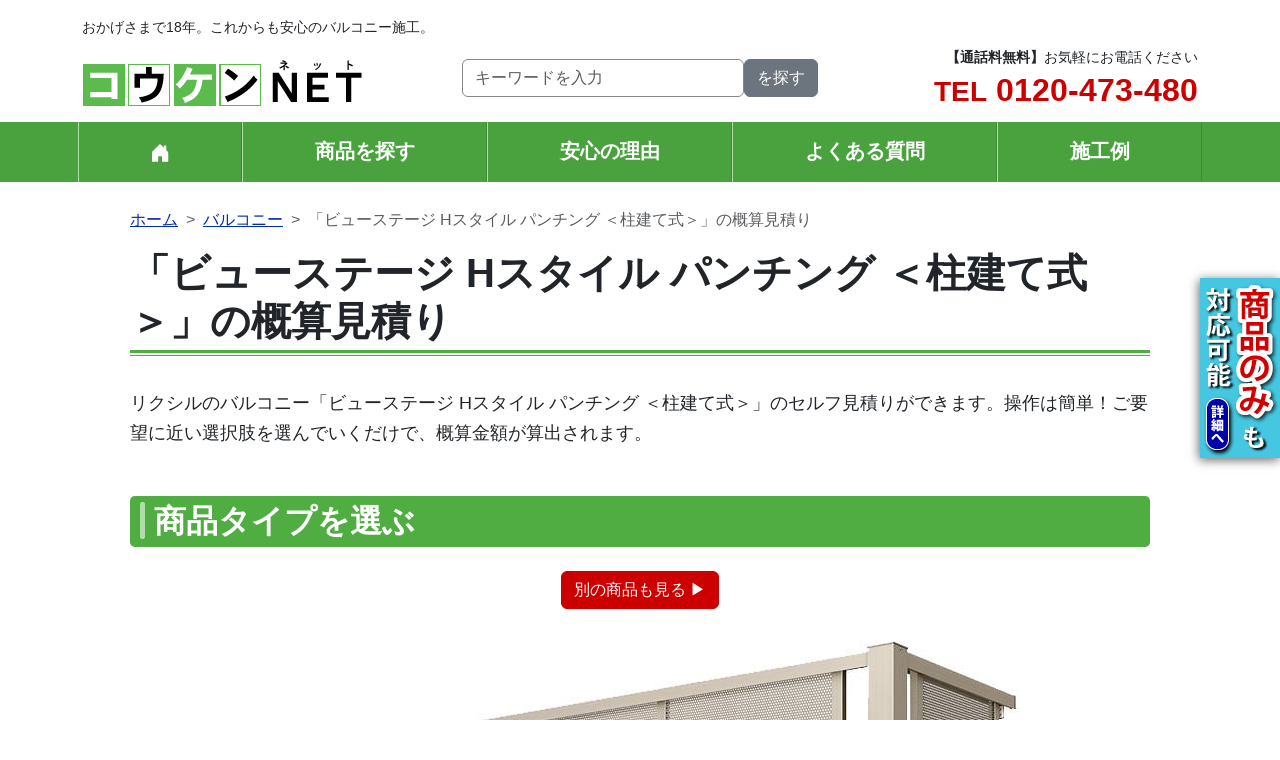

--- FILE ---
content_type: text/html; charset=UTF-8
request_url: https://www.koken-network.jp/balcony/estimate_viewstage.php?cgy=bl&pnm=vsh2&pty=pun
body_size: 13575
content:

<!doctype html>
<html lang="ja">
<head>
<meta charset="utf-8">
<meta name="viewport" content="width=device-width, initial-scale=1">
<meta name="format-detection" content="telephone=no">
<meta name="robots" content="INDEX,FOLLOW">
<meta name="description" content="リクシルのバルコニー「ビューステージ Hスタイル パンチング ＜柱建て式＞」のセルフ見積りができます。操作は簡単！ご要望に近い選択肢を選んでいくだけで、概算金額が算出されます。">
<title>「ビューステージ Hスタイル パンチング ＜柱建て式＞」の概算見積り - バルコニーの全国販売＆施工【コウケンネット】</title>
<!-- Optimize Next -->
<script>(function(p,r,o,j,e,c,t,g){
p['_'+t]={};g=r.createElement('script');g.src='https://www.googletagmanager.com/gtm.js?id=GTM-'+t;r[o].prepend(g);
g=r.createElement('style');g.innerText='.'+e+t+'{visibility:hidden!important}';r[o].prepend(g);
r[o][j].add(e+t);setTimeout(function(){if(r[o][j].contains(e+t)){r[o][j].remove(e+t);p['_'+t]=0}},c)
})(window,document,'documentElement','classList','loading',2000,'M9XL3FWC')</script>
<!-- End Optimize Next -->


<!-- Google Analytics GA4 Eコマース -->
<script>
window.dataLayer = window.dataLayer || [];
dataLayer.push({ ecommerce: null });
dataLayer.push({
  event: "view_item",
  ecommerce: {
    items: [{
      item_name: "bl-vsh2-pun",
      item_id: "bl-vsh2-pun",
    }]
  }
});
</script>
<!-- End Google Analytics GA4 Eコマース -->

<!-- Google Tag Manager -->
<script>(function(w,d,s,l,i){w[l]=w[l]||[];w[l].push({'gtm.start':
new Date().getTime(),event:'gtm.js'});var f=d.getElementsByTagName(s)[0],
j=d.createElement(s),dl=l!='dataLayer'?'&l='+l:'';j.async=true;j.src=
'https://www.googletagmanager.com/gtm.js?id='+i+dl;f.parentNode.insertBefore(j,f);
})(window,document,'script','dataLayer','GTM-PLDZQ8Q');</script>
<!-- End Google Tag Manager -->

<link href="https://cdn.jsdelivr.net/npm/bootstrap@5.3.0-alpha1/dist/css/bootstrap.min.css" rel="stylesheet" integrity="sha384-GLhlTQ8iRABdZLl6O3oVMWSktQOp6b7In1Zl3/Jr59b6EGGoI1aFkw7cmDA6j6gD" crossorigin="anonymous">
<link rel="stylesheet" href="/css/common.css?20240401">
<link rel="icon" type="image/x-icon" href="/img/favicon.ico">
<link rel="apple-touch-icon" sizes="180x180" href="/img/apple-touch-icon-180x180.png">
</head>
<body id="AncTop">
<!-- Google Tag Manager (noscript) -->
<noscript><iframe src="https://www.googletagmanager.com/ns.html?id=GTM-PLDZQ8Q"
height="0" width="0" style="display:none;visibility:hidden"></iframe></noscript>
<!-- End Google Tag Manager (noscript) -->































<header class="mt-3">
  <div class="container">
    <p class="mb-1 small">おかげさまで18年。これからも安心のバルコニー施工。</p>
    <div class="row text-center">
      <p class="col-lg-4 col-md-6 col-sm-12 text-md-start align-self-end"><a href="/"><img src="/img/header_logo.gif" alt="バルコニーの全国販売＆施工【コウケンネット】" class="img-fluid"></a></p>
      <div class="col-lg-4 col-md-6 col-sm-12 mt-md-3 mb-3">
        <form action="https://www.google.co.jp/search" method="get" class="hstack gap-3">
          <input type="text" name="q" class="form-control me-auto" placeholder="キーワードを入力">
          <input type="hidden" name="q" value="site:https://www.koken-network.jp">
          <input type="submit" value="を探す" id="srchBtn" class="btn btn-secondary">
        </form>
      </div>
      <div class="d-none d-md-block col-lg-4 col-md-12 text-lg-end text-md-center">
        <p class="mb-1"><span class="small"><b>【通話料無料】</b>お気軽にお電話ください</span></p>
        <p class="fs-2 fw-bold lh-1"><a href="/request/contact.php" class="d-none d-sm-inline text-danger text-decoration-none"><span class="small">TEL</span> 0120-473-480</a></p>
      </div>
    </div>
  </div>
  <div class="GlobalNav mb-4">
    <div class="container px-sm-2 px-0">
      <ul class="nav nav-pills nav-fill fs-5 lh-1">
        <li class="nav-item"><a href="/"><svg xmlns="http://www.w3.org/2000/svg" width="1.2rem" height="1.2rem" fill="currentColor" class="bi bi-house-door-fill" viewBox="0 0 16 16"><path d="M6.5 14.5v-3.505c0-.245.25-.495.5-.495h2c.25 0 .5.25.5.5v3.5a.5.5 0 0 0 .5.5h4a.5.5 0 0 0 .5-.5v-7a.5.5 0 0 0-.146-.354L13 5.793V2.5a.5.5 0 0 0-.5-.5h-1a.5.5 0 0 0-.5.5v1.293L8.354 1.146a.5.5 0 0 0-.708 0l-6 6A.5.5 0 0 0 1.5 7.5v7a.5.5 0 0 0 .5.5h4a.5.5 0 0 0 .5-.5z"/></svg></a></li>
        <li class="nav-item"><a href="#" data-bs-toggle="modal" data-bs-target="#CategoryModal">商品を探す</a></li>
        <li class="nav-item"><a href="/guide/service.php">安心の理由</a></li>
        <li class="nav-item d-none d-md-block"><a href="/guide/faq.php">よくある質問</a></li>
        <li class="nav-item d-none d-md-block"><a href="/voice/">施工例</a></li>
      </ul>
    </div>
  </div><!--/.GlobalNav-->
  <nav class="GlobalNavSp d-block d-md-none navbar-dark bg-dark fixed-bottom">
    <div class="container-fluid p-0">
      <div class="btn-group d-flex" role="group" aria-label="フッターナビゲーション">
        <a href="#" class="btn flex-fill" data-bs-toggle="modal" data-bs-target="#CategoryModal"><svg xmlns="http://www.w3.org/2000/svg" width="1.4rem" height="1.4rem" fill="currentColor" class="bi bi-box2-fill" viewBox="0 0 16 16"><path d="M3.75 0a1 1 0 0 0-.8.4L.1 4.2a.5.5 0 0 0-.1.3V15a1 1 0 0 0 1 1h14a1 1 0 0 0 1-1V4.5a.5.5 0 0 0-.1-.3L13.05.4a1 1 0 0 0-.8-.4h-8.5ZM15 4.667V5H1v-.333L1.5 4h6V1h1v3h6l.5.667Z"/></svg><br><small><small>商品を探す</small></small></a>
        <a href="/guide/service.php" class="btn flex-fill"><svg xmlns="http://www.w3.org/2000/svg" width="1.4rem" height="1.4rem" fill="currentColor" class="bi bi-person-hearts" viewBox="0 0 16 16"><path fill-rule="evenodd" d="M11.5 1.246c.832-.855 2.913.642 0 2.566-2.913-1.924-.832-3.421 0-2.566M9 5a3 3 0 1 1-6 0 3 3 0 0 1 6 0m-9 8c0 1 1 1 1 1h10s1 0 1-1-1-4-6-4-6 3-6 4m13.5-8.09c1.387-1.425 4.855 1.07 0 4.277-4.854-3.207-1.387-5.702 0-4.276ZM15 2.165c.555-.57 1.942.428 0 1.711-1.942-1.283-.555-2.281 0-1.71Z"/></svg><br><small><small>安心の訳</small></small></a>
        <a href="/guide/faq.php" class="btn flex-fill"><svg xmlns="http://www.w3.org/2000/svg" width="1.4rem" height="1.4rem" fill="currentColor" class="bi bi-chat-text-fill" viewBox="0 0 16 16"><path d="M16 8c0 3.866-3.582 7-8 7a9 9 0 0 1-2.347-.306c-.584.296-1.925.864-4.181 1.234-.2.032-.352-.176-.273-.362.354-.836.674-1.95.77-2.966C.744 11.37 0 9.76 0 8c0-3.866 3.582-7 8-7s8 3.134 8 7M4.5 5a.5.5 0 0 0 0 1h7a.5.5 0 0 0 0-1zm0 2.5a.5.5 0 0 0 0 1h7a.5.5 0 0 0 0-1zm0 2.5a.5.5 0 0 0 0 1h4a.5.5 0 0 0 0-1z"/></svg><br><small><small>多い質問</small></small></a>
        <a href="/voice/" class="btn flex-fill"><svg xmlns="http://www.w3.org/2000/svg" width="1.4rem" height="1.4rem" fill="currentColor" class="bi bi-wrench-adjustable" viewBox="0 0 16 16"><path d="M16 4.5a4.5 4.5 0 0 1-1.703 3.526L13 5l2.959-1.11q.04.3.041.61"/><path d="M11.5 9c.653 0 1.273-.139 1.833-.39L12 5.5 11 3l3.826-1.53A4.5 4.5 0 0 0 7.29 6.092l-6.116 5.096a2.583 2.583 0 1 0 3.638 3.638L9.908 8.71A4.5 4.5 0 0 0 11.5 9m-1.292-4.361-.596.893.809-.27a.25.25 0 0 1 .287.377l-.596.893.809-.27.158.475-1.5.5a.25.25 0 0 1-.287-.376l.596-.893-.809.27a.25.25 0 0 1-.287-.377l.596-.893-.809.27-.158-.475 1.5-.5a.25.25 0 0 1 .287.376M3 14a1 1 0 1 1 0-2 1 1 0 0 1 0 2"/></svg><br><small><small>施工例</small></small></a>
        <a href="/request/contact.php" class="btn flex-fill"><svg xmlns="http://www.w3.org/2000/svg" width="1.4rem" height="1.4rem" fill="currentColor" class="bi bi-question-diamond-fill" viewBox="0 0 16 16"><path d="M9.05.435c-.58-.58-1.52-.58-2.1 0L.436 6.95c-.58.58-.58 1.519 0 2.098l6.516 6.516c.58.58 1.519.58 2.098 0l6.516-6.516c.58-.58.58-1.519 0-2.098zM5.495 6.033a.237.237 0 0 1-.24-.247C5.35 4.091 6.737 3.5 8.005 3.5c1.396 0 2.672.73 2.672 2.24 0 1.08-.635 1.594-1.244 2.057-.737.559-1.01.768-1.01 1.486v.105a.25.25 0 0 1-.25.25h-.81a.25.25 0 0 1-.25-.246l-.004-.217c-.038-.927.495-1.498 1.168-1.987.59-.444.965-.736.965-1.371 0-.825-.628-1.168-1.314-1.168-.803 0-1.253.478-1.342 1.134-.018.137-.128.25-.266.25zm2.325 6.443c-.584 0-1.009-.394-1.009-.927 0-.552.425-.94 1.01-.94.609 0 1.028.388 1.028.94 0 .533-.42.927-1.029.927"/></svg><br><small><small>問合せ</small></small></a>
      </div>
    </div>
  </nav>
  <div class="modal fade" id="CategoryModal" tabindex="-1" aria-labelledby="カテゴリー一覧モーダル">
    <div class="modal-dialog modal-lg">
      <div class="modal-content">
        <div class="modal-header mb-2">
          <p class="modal-title fs-5" id="CategoryModalLabel"><b>商品を探す</b></p>
          <button type="button" class="btn-close" data-bs-dismiss="modal" aria-label="閉じる"></button>
        </div>
        <div class="modal-body">
          <ul class="row row-cols-lg-4 row-cols-3 g-3 list-unstyled text-center">
            <li class="col"><a href="https://carport.koken-network.jp"><img src="/img/category_cp_168.jpg" alt="カーポート" class="img-fluid mb-1">カーポート</a> <svg xmlns="http://www.w3.org/2000/svg" width="20" height="20" fill="currentColor" class="bi bi-box-arrow-up-right" viewBox="0 0 16 20"><path fill-rule="evenodd" d="M8.636 3.5a.5.5 0 0 0-.5-.5H1.5A1.5 1.5 0 0 0 0 4.5v10A1.5 1.5 0 0 0 1.5 16h10a1.5 1.5 0 0 0 1.5-1.5V7.864a.5.5 0 0 0-1 0V14.5a.5.5 0 0 1-.5.5h-10a.5.5 0 0 1-.5-.5v-10a.5.5 0 0 1 .5-.5h6.636a.5.5 0 0 0 .5-.5z"/><path fill-rule="evenodd" d="M16 .5a.5.5 0 0 0-.5-.5h-5a.5.5 0 0 0 0 1h3.793L6.146 9.146a.5.5 0 1 0 .708.708L15 1.707V5.5a.5.5 0 0 0 1 0v-5z"/></svg></li>
            <li class="col"><a href="/cycleport/"><img src="/img/category_cy_168.jpg" alt="サイクルポート" class="img-fluid mb-1">サイクルポート</a></li>
            <li class="col"><a href="/cargate/"><img src="/img/category_cg_168.jpg" alt="カーゲート" class="img-fluid mb-1">カーゲート</a></li>
            <li class="col"><a href="/fence/"><img src="/img/category_fe_168.jpg" alt="フェンス" class="img-fluid mb-1">フェンス</a></li>
            <li class="col"><a href="/terrace_roof/"><img src="/img/category_tr_168.jpg" alt="テラス屋根" class="img-fluid mb-1">テラス屋根</a></li>
            <li class="col"><a href="/balcony/"><img src="/img/category_bl_168.jpg" alt="バルコニー" class="img-fluid mb-1">バルコニー</a></li>
            <li class="col"><a href="/terrace_enclosure/"><img src="/img/category_te_168.jpg" alt="サンルーム" class="img-fluid mb-1">サンルーム</a></li>
            <li class="col"><a href="/awning/"><img src="/img/category_aw_168.jpg" alt="オーニング" class="img-fluid mb-1">オーニング</a></li>
            <li class="col"><a href="/wooddeck/"><img src="/img/category_wd_168.jpg" alt="デッキ" class="img-fluid mb-1">デッキ</a></li>
            <li class="col"><a href="/door/"><img src="/img/category_dr_168.jpg" alt="玄関ドア" class="img-fluid mb-1">玄関ドア</a></li>
            <li class="col"><a href="/doublewindows/"><img src="/img/category_dw_168.jpg" alt="内窓" class="img-fluid mb-1">内窓</a></li>
            <li class="col"><a href="/wshutter/"><img src="/img/category_ws_168.jpg" alt="窓シャッター" class="img-fluid mb-1">窓シャッター</a></li>
          </ul>
        </div>
        <div class="modal-footer">
          <button type="button" class="btn btn-secondary" data-bs-dismiss="modal">閉じる</button>
        </div><!-- /.modal-footer -->
      </div><!-- /.modal-content -->
    </div><!-- /.modal-dialog -->
  </div><!-- /.modal -->
</header>
<main class="container">
  <div class="Content mx-lg-5">
    <nav aria-label="パンくずリスト">
      <ol class="breadcrumb">
        <li class="breadcrumb-item"><a href="/">ホーム</a></li><li class="breadcrumb-item"><a href="/balcony/">バルコニー</a></li><li class="breadcrumb-item active" aria-current="page">「ビューステージ Hスタイル パンチング ＜柱建て式＞」の概算見積り</li>      </ol>
    </nav>
    <h1 class="Title"><span>「ビューステージ Hスタイル パンチング ＜柱建て式＞」の概算見積り</span></h1>
<p class="mb-5">リクシルのバルコニー「ビューステージ Hスタイル パンチング ＜柱建て式＞」のセルフ見積りができます。操作は簡単！ご要望に近い選択肢を選んでいくだけで、概算金額が算出されます。</p>
<section class="SelectSec mb-5">
  <h2 class="Heading mb-4">商品タイプを選ぶ</h2>
  <div class="modal fade" id="DesignModal" tabindex="-1" aria-labelledby="商品一覧モーダル">
    <div class="modal-dialog modal-lg">
      <div class="modal-content">
        <div class="modal-header mb-2">
          <h5 class="modal-title" id="CategoryModalLabel">商品一覧</h5>
          <button type="button" class="btn-close" data-bs-dismiss="modal" aria-label="閉じる"></button>
        </div>
        <div class="modal-body">
          <h3 class="SubHeading_Border mb-4">デザイン＆性能で選ぶ</h3>
          <ol class="row row-cols-lg-5 row-cols-3 g-3 list-unstyled text-center">
            <li class="col">
              <a href="/balcony/estimate_viewstage.php?cgy=bl&pnm=vsh2&pty=tbg">
                <img src="/share/img/product/bl/vsh2-tbg-s.jpg" alt="ビューステージ H 縦太格子" class="img-fluid">
                <div class="small">ビューステージ H 縦太格子</div>
              </a>
              <div class="small">★</div>
            </li>
            <li class="col">
              <a href="/balcony/estimate_viewstage.php?cgy=bl&pnm=vsh2&pty=pun">
                <img src="/share/img/product/bl/vsh2-pun-s.jpg" alt="ビューステージ H パンチング" class="img-fluid">
                <div class="small">ビューステージ H パンチング</div>
              </a>
              <div class="small">★★</div>
            </li>
            <li class="col">
              <a href="/balcony/estimate_viewstage.php?cgy=bl&pnm=vsh2&pty=pan">
                <img src="/share/img/product/bl/vsh2-pan-s.jpg" alt="ビューステージ H パネル" class="img-fluid">
                <div class="small">ビューステージ H パネル</div>
              </a>
              <div class="small">★★</div>
            </li>
            <li class="col">
              <a href="/balcony/estimate_viewstage.php?cgy=bl&pnm=vsh2&pty=pam">
                <img src="/share/img/product/bl/vsh2-pam-s.jpg" alt="ビューステージ H パネルマット" class="img-fluid">
                <div class="small">ビューステージ H パネルマット</div>
              </a>
              <div class="small">★★</div>
            </li>
            <li class="col">
              <a href="/balcony/estimate_viewstage.php?cgy=bl&pnm=vsh2&pty=tsl">
                <img src="/share/img/product/bl/vsh2-tsl-s.jpg" alt="ビューステージ H 縦スリット" class="img-fluid">
                <div class="small">ビューステージ H 縦スリット</div>
              </a>
              <div class="small">★★★</div>
            </li>
            <li class="col">
              <a href="/balcony/estimate_viewstage.php?cgy=bl&pnm=vsh2&pty=sgr">
                <img src="/share/img/product/bl/vsh2-sgr-s.jpg" alt="ビューステージ H 横格子ルーバー" class="img-fluid">
                <div class="small">ビューステージ H 横格子ルーバー</div>
              </a>
              <div class="small">★★★</div>
            </li>
            <li class="col">
              <a href="/balcony/estimate_viewstage.php?cgy=bl&pnm=vsh2&pty=sgh">
                <img src="/share/img/product/bl/vsh2-sgh-s.jpg" alt="ビューステージ H 横格子ルーバー ハイパーテション" class="img-fluid">
                <div class="small">ビューステージ H 横格子ルーバー ハイパーテション</div>
              </a>
              <div class="small">★★★★</div>
            </li>
          </ol>
        </div>
        <div class="modal-footer">
          <button type="button" class="btn btn-secondary" data-bs-dismiss="modal">閉じる</button>
        </div><!-- /.modal-footer -->
      </div><!-- /.modal-content -->
    </div><!-- /.modal-dialog -->
  </div><!-- /.modal -->
  <p class="mb-4 text-center"><a href="#" data-bs-toggle="modal" data-bs-target="#DesignModal" class="btn btn-danger">別の商品も見る ▶</span></a>
  <p class="mb-4 text-center"><img src="/share/img/product/bl/vsh2-pun-l.jpg" alt="ビューステージ Hスタイル パンチング ＜柱建て式＞" class="img-fluid"></p>
  <p class="Estimate_Name mb-4"><b>ビューステージ Hスタイル パンチング ＜柱建て式＞</b></p>
  <div class="row row-cols-xl-2 row-cols-1 gy-3 mb-4">
    <div class="col">
      <p>リクシルのバルコニー「ビューステージHスタイル」は、後付けタイプなのに、強靭な90角（3寸）柱と床構造によって強度も高く、サイズが広くてもしっかりとした安定感があります。また、デザインやカラーのバリエーションも多く、設置対応力も抜群なため、さまざまなニーズ・条件にも柔軟に対応が可能です。</p>
      <div class="small text-danger">※「木造」住宅専用です。その他のお家には設置できません。</div>
    </div>
    <div class="col">
      <table class="table table-bordered table-sm">
        <tr>
          <th class="w-25">設置階</th>
          <td>2階／柱建て</td>
        </tr>
      </table>
      <div class="BreakSec">
        <h4>コウケンの安心保証付き</h4>
        <div>
<a href="#" data-bs-toggle="modal" data-bs-target="#WarrantyModal">長期保証 10年</a>        </div>
      </div><!--/.BreakSec-->
    </div>
  </div>
  <div class="text-center"><a href="#" data-bs-toggle="modal" data-bs-target="#DesignModal" class="btn btn-danger">別の商品も見る ▶</span></a></div>
</section><!--/.SelectSec-->
<div class="modal fade" id="WarrantyModal" tabindex="-1" aria-labelledby="保証モーダル">
  <div class="modal-dialog modal-lg">
    <div class="modal-content">
      <div class="modal-header mb-2">
        <h5 class="modal-title" id="CategoryModalLabel">長期保証について</h5>
        <button type="button" class="btn-close" data-bs-dismiss="modal" aria-label="閉じる"></button>
      </div>
      <div class="modal-body">
        <dl class="small">
          <dt class="mb-1 fs-5">保証期間</dt>
          <dd class="mb-4"><p>商品の保証期間は以下です。</p>
            <ol>
              <li>当該商品の施工完了日から10年間。（電装部品及び木製部品については1年間。ラッピングシートの“浮き”や“はがれ”およびそれに伴う“著しい変色”については5年間。）</li>
              <li>施工を伴わない商品については、ご購入された日から1年間。</li>
            </ol>
          </dd>
          <dt class="mb-1 fs-5">保証対象</dt>
          <dd class="mb-4">当社が販売する全ての商品（玄関ドア・窓シャッター・オーニング・内窓・タクボ製品を除く）を、追加料金なしで保証します。ただし、施工内容によっては、保証がお付けできない場合もあります。その場合は、ご注文前にしっかりとご説明させていただきます。</dd>
          <dt class="mb-1 fs-5">保証内容</dt>
          <dd class="mb-4">取扱い説明書・表示ラベルまたはその他の注意書きに基づく適正なご使用状態で、保証期間内に発生した不具合については、下記に例示する免責事項を除き、無料修理いたします。</dd>
          <dt class="mb-1 fs-5">免責事項</dt>
          <dd class="mb-4">
            <ol>
              <li>当社の手配によらない第三者の加工、組立て、施工（基礎工事、取付工事、シーリング工事、電気工事など）、管理、メンテナンスなどの不備に起因する不具合（海砂や急結剤を使用したモルタルによる腐食、中性洗剤以外のクリーニング剤を使用したことによる変色、腐食、基礎寸法や取り付け寸法違いなどによる性能低下、工事中の養生不良による変色や腐食など）。</li>
              <li>取扱い説明書や表示ラベル、カタログなどに記載された使用方法からの逸脱及び適切な維持管理を行わなかったことなどに起因する不具合（例えば、雪下ろしや操作上の注意などの注意シール内容の不励行による破損など）。</li>
              <li>表示された商品の性能を超えた性能を必要とする地域や場所に取り付けられた場合の不具合（例えば、積雪強度、耐風圧強度、寒冷地での作動性や凍結に起因する不具合など）。</li>
              <li>建築躯体の変形など商品以外の不具合に起因する商品の不具合。</li>
              <li>商品又は部品の経年変化（使用に伴う消耗・摩耗など。木製品のささくれ、ヒビ割れ、変色、ネジ、ボルトの緩みや釘の浮きなど）や経年劣化（樹脂部分の変質・変色など）またはこれらに伴う不具合、および電池・電球などの消耗品の損傷や故障。</li>
              <li>商品又は部品の材料特性に伴う現象（例えば、木製品の反り、干割れ、色あせ、木目違い、節抜け、樹液のにじみ出しなど）。</li>
              <li>自然現象や住環境に起因する結露などに起因する不具合（例えば、結露による凍結、サビ、カビ発生など）。</li>
              <li>環境が特に悪い地域又は場所に取り付けられたことに起因する腐食及び不具合（例えば、海岸地帯での塩害や大気中の砂塵・煤煙・金属粉・亜硫酸ガス・アンモニア・車や給湯器などの排気ガスが付着して起きる腐食や塗装はく離、異常な高温・低温・多湿による不具合、軟弱地盤による沈下や、倒壊など）。</li>
              <li>天災その他の不可抗力（例えば、暴風、豪雨、洪水、高潮、地震、地盤沈下、落雷、火災など）により商品の性能を超える事態が発生した場合の不具合。</li>
              <li>実用化されている技術では予測不可能な現象またはこれが原因で生じた不具合。</li>
              <li>犬、猫、鳥、ねずみ、虫などの小動物の害、またはつるや根などの植物の害、またはそれに関する不具合。</li>
              <li>所有者様や第三者による不当な修理や改造（必要部品の取り外し含む）に起因する不具合。</li>
              <li>本来の使用目的以外の用途に使用された場合の不具合、又は使用目的と異なる使用方法による場合の不具合。</li>
              <li>犯罪などの不法な行為に起因する破損や不具合および盗難。</li>
            </ol>
          </dd>
        </dl>
      </div>
      <div class="modal-footer">
        <button type="button" class="btn btn-secondary" data-bs-dismiss="modal">閉じる</button>
      </div><!-- /.modal-footer -->
    </div><!-- /.modal-content -->
  </div><!-- /.modal-dialog -->
</div><!-- /.modal -->
<form id="AncEstimateForm" method="POST" action="/request/?bl" class="EstimateForm">
<section class="PurchaseSec mb-5">
  <h2 class="Heading mb-4">購入の種類を選ぶ</h2>
  <div class="row row-cols-xl-2 row-cols-1 gy-4">
    <div class="col order-xl-1 order-2">
      <div>物販（設置工事なし）の概算金額が知りたい場合は、<span class="text-danger">当社が運営している別サイト</span>にてご覧いただけます。</div>
    </div>
    <div class="Estimate_Select col order-xl-2 order-1">
      <ul class="list-group">
        <li class="list-group-item"><input type="radio" name="listGroupRadio" value="" id="firstRadio" class="form-check-input me-1" checked><label class="stretched-link" for="firstRadio">商品＋設置工事</label></li>
        <li class="list-group-item"><a href="https://lixil.koken-network.jp/balcony/estimate_viewstage.php?cgy=bl&pnm=vsh2&pty=pun" class="d-block">商品のみ（工事は自分で手配）</a></li>
      </ul>
    </div><!--/.Estimate_Select-->
  </div>
</section><!--/.PurchaseSec-->
<section id="AncProduct" class="ProductSec mb-5">
  <h2 class="Heading mb-4">商品仕様を選ぶ</h2>
  <div class="StrengthSec mb-5">
    <h3 class="SubHeading mb-4">設置階</h3>
    <div class="row row-cols-xl-2 row-cols-1 gy-4">
      <div class="col order-xl-1 order-2">
        <div>商品を設置する階数を選択してください。2階の場合は、柱の設置方法も選ぶことができます。</div>
      </div>
      <div class="Estimate_Select col order-xl-2 order-1">
        <ul class="list-group">
            <li class="list-group-item"><input type="radio" class="form-check-input me-1" checked><label class="stretched-link">2階／柱建て</label></li>
            <li class="list-group-item"><a href="/balcony/estimate_viewstage.php?cgy=bl&pnm=vsh2r&pty=pun" class="d-block">2階／屋根置き</a></li>
            <li class="list-group-item"><a href="/balcony/estimate_viewstage.php?cgy=bl&pnm=vsh1&pty=pun" class="d-block">1階</a></li>
        </ul>
      </div><!--/.Estimate_Select-->
    </div>
  </div><!--/.StrengthSec-->
  <div class="SizeSec mb-5">
    <h3 class="SubHeading mb-4">サイズ</h3>
    <div class="row row-cols-xl-2 row-cols-1 gy-4">
      <div class="col order-xl-1 order-2">
        <div class="text-center"><img src="/share/img/estimate/bl/view_size-pun.jpg" alt="サイズ" class="img-fluid"></div>
      </div>
      <div class="Estimate_Select col order-xl-2 order-1">
        <h4 class="mb-2">▼間口（横幅）</h4>
        <ul class="list-group mb-4">
          <li class="WidthSec_Btn 10E list-group-item"><input type="radio" name="wid" value="10E" id="W_10E" checked title="1,820㎜（関東間1.0間）" class="form-check-input me-1 CalcChangeWidth"><label class="stretched-link" for="W_10E">1,820㎜（関東間1.0間） <span class="db_depth small text-danger"></span></label></li>
          <li class="WidthSec_Btn 10W list-group-item"><input type="radio" name="wid" value="10W" id="W_10W"  title="1,910㎜（九州・四国間1.0間）" class="form-check-input me-1 CalcChangeWidth"><label class="stretched-link" for="W_10W">1,910㎜（九州・四国間1.0間） <span class="db_depth small text-danger"></span></label></li>
          <li class="WidthSec_Btn 10M list-group-item"><input type="radio" name="wid" value="10M" id="W_10M"  title="2,000㎜" class="form-check-input me-1 CalcChangeWidth"><label class="stretched-link" for="W_10M">2,000㎜ <span class="db_depth small text-danger"></span></label></li>
          <li class="WidthSec_Btn 15E list-group-item"><input type="radio" name="wid" value="15E" id="W_15E"  title="2,730㎜（関東間1.5間）" class="form-check-input me-1 CalcChangeWidth"><label class="stretched-link" for="W_15E">2,730㎜（関東間1.5間） <span class="db_depth small text-danger"></span></label></li>
          <li class="WidthSec_Btn 15W list-group-item"><input type="radio" name="wid" value="15W" id="W_15W"  title="2,865㎜（九州・四国間1.5間）" class="form-check-input me-1 CalcChangeWidth"><label class="stretched-link" for="W_15W">2,865㎜（九州・四国間1.5間） <span class="db_depth small text-danger"></span></label></li>
          <li class="WidthSec_Btn 15M list-group-item"><input type="radio" name="wid" value="15M" id="W_15M"  title="3,000㎜" class="form-check-input me-1 CalcChangeWidth"><label class="stretched-link" for="W_15M">3,000㎜ <span class="db_depth small text-danger"></span></label></li>
          <li class="WidthSec_Btn 20E list-group-item"><input type="radio" name="wid" value="20E" id="W_20E"  title="3,640㎜（関東間2.0間）" class="form-check-input me-1 CalcChangeWidth"><label class="stretched-link" for="W_20E">3,640㎜（関東間2.0間） <span class="db_depth small text-danger"></span></label></li>
          <li class="WidthSec_Btn 20W list-group-item"><input type="radio" name="wid" value="20W" id="W_20W"  title="3,820㎜（九州・四国間2.0間）" class="form-check-input me-1 CalcChangeWidth"><label class="stretched-link" for="W_20W">3,820㎜（九州・四国間2.0間） <span class="db_depth small text-danger"></span></label></li>
          <li class="WidthSec_Btn 20M list-group-item"><input type="radio" name="wid" value="20M" id="W_20M"  title="4,000㎜" class="form-check-input me-1 CalcChangeWidth"><label class="stretched-link" for="W_20M">4,000㎜ <span class="db_depth small text-danger"></span></label></li>
          <li class="WidthSec_Btn 25E list-group-item"><input type="radio" name="wid" value="25E" id="W_25E"  title="4,550㎜（関東間2.5間）" class="form-check-input me-1 CalcChangeWidth"><label class="stretched-link" for="W_25E">4,550㎜（関東間2.5間） <span class="db_depth small text-danger"></span></label></li>
        </ul>
        <h4 class="mb-2">▼出幅（奥行）</h4>
        <ul class="list-group">
          <li class="DepthSec_Btn 03 list-group-item"><input type="radio" name="dep" value="03" id="D_03" checked title="885㎜（3尺）" class="form-check-input me-1 CalcChangeDepth"><label class="stretched-link" for="D_03">885㎜（3尺） <span class="db_width small text-danger"></span></label></li>
          <li class="DepthSec_Btn 04 list-group-item"><input type="radio" name="dep" value="04" id="D_04"  title="1,185㎜（4尺）" class="form-check-input me-1 CalcChangeDepth"><label class="stretched-link" for="D_04">1,185㎜（4尺） <span class="db_width small text-danger"></span></label></li>
          <li class="DepthSec_Btn 05 list-group-item"><input type="radio" name="dep" value="05" id="D_05"  title="1,485㎜（5尺）" class="form-check-input me-1 CalcChangeDepth"><label class="stretched-link" for="D_05">1,485㎜（5尺） <span class="db_width small text-danger"></span></label></li>
          <li class="DepthSec_Btn 06 list-group-item"><input type="radio" name="dep" value="06" id="D_06"  title="1,785㎜（6尺）" class="form-check-input me-1 CalcChangeDepth"><label class="stretched-link" for="D_06">1,785㎜（6尺） <span class="db_width small text-danger"></span></label></li>
          <li class="DepthSec_Btn 09 list-group-item"><input type="radio" name="dep" value="09" id="D_09"  title="2,685㎜（9尺）" class="form-check-input me-1 CalcChangeDepth"><label class="stretched-link" for="D_09">2,685㎜（9尺） <span class="db_width small text-danger"></span></label></li>
        </ul>
      </div><!--/.Estimate_Select-->
    </div>
  </div><!--/.SizeSec-->
  <div class="ColorSec mb-5">
    <h3 class="SubHeading mb-4">カラー</h3>
    <div class="row row-cols-xl-2 row-cols-1 gy-4">
      <div class="col order-xl-1 order-2">
        <p class="ColorSec_SelectImg text-center"></p>
        <div class="ColorSec_SelectName text-center"></div>
      </div>
      <div class="Estimate_Select col order-xl-2 order-1">
        <ul class="list-group">
          <li class="ColorSec_Btn T list-group-item"><input type="radio" name="clr" value="T" id="CLR_T"  title="ブラック" class="form-check-input me-1 CalcChangeColor"><label class="stretched-link" for="CLR_T">ブラック</label></li>
          <li class="ColorSec_Btn G list-group-item"><input type="radio" name="clr" value="G" id="CLR_G"  title="オータムブラウン" class="form-check-input me-1 CalcChangeColor"><label class="stretched-link" for="CLR_G">オータムブラウン</label></li>
          <li class="ColorSec_Btn K list-group-item"><input type="radio" name="clr" value="K" id="CLR_K" checked title="シャイングレー" class="form-check-input me-1 CalcChangeColor"><label class="stretched-link" for="CLR_K">シャイングレー</label></li>
        </ul>
      </div><!--/.Estimate_Select-->
    </div>
  </div><!--/.ColorSec-->
  <div class="FloorSec mb-5">
    <h3 class="SubHeading mb-4">床材</h3>
    <div class="row row-cols-xl-2 row-cols-1 gy-4">
      <div class="col order-xl-1 order-2">
        <p class="FloorSec_SelectImg text-center"></p>
        <p class="FloorSec_SelectName text-center"></p>
        <div class="small">※「デッキボード」は素材が塩ビのため、表面が少し柔らかいです。</div>
      </div>
      <div class="Estimate_Select col order-xl-2 order-1">
        <ul class="list-group">
          <li class="FloorSec_Btn X list-group-item"><input type="radio" name="flr" value="X" id="FLR_X" checked title="デッキボード ＜グレー＞" class="form-check-input me-1 CalcChangeFloor"><label class="stretched-link" for="FLR_X">デッキボード ＜グレー＞</label></li>
          <li class="FloorSec_Btn Y list-group-item"><input type="radio" name="flr" value="Y" id="FLR_Y"  title="デッキボード ＜木目＞" class="form-check-input me-1 CalcChangeFloor"><label class="stretched-link" for="FLR_Y">デッキボード ＜木目＞</label></li>
          <li class="FloorSec_Btn B list-group-item"><input type="radio" name="flr" value="B" id="FLR_B"  title="ジョウブ床 ＜ラスティックイエロー＞" class="form-check-input me-1 CalcChangeFloor"><label class="stretched-link" for="FLR_B">ジョウブ床 ＜ラスティックイエロー＞</label></li>
          <li class="FloorSec_Btn G list-group-item"><input type="radio" name="flr" value="G" id="FLR_G"  title="ジョウブ床 ＜ラスティックグレー＞" class="form-check-input me-1 CalcChangeFloor"><label class="stretched-link" for="FLR_G">ジョウブ床 ＜ラスティックグレー＞</label></li>
          <li class="FloorSec_Btn S list-group-item"><input type="radio" name="flr" value="S" id="FLR_S"  title="スリット床" class="form-check-input me-1 CalcChangeFloor"><label class="stretched-link" for="FLR_S">スリット床</label></li>
        </ul>
      </div><!--/.Estimate_Select-->
    </div>
  </div><!--/.FloorSec-->
</section><!--/.ProductSec-->
<section class="WorkSec mb-5">
  <h2 class="Heading mb-4">工事仕様を選ぶ</h2>
  <div class="mb-5">
    <h3 class="SubHeading mb-4">カット加工</h3>
    <div class="row row-cols-xl-2 row-cols-1 gy-4">
      <div class="col order-xl-1 order-2">
        <p>商品のサイズは、規格寸法より短く調節できます。</p>
        <div class="text-center"><img src="/share/img/estimate/bl/view_size-pun.jpg" alt="サイズ" class="img-fluid"></div>
      </div>
      <div class="Estimate_Select col order-xl-2 order-1">
        <h4 class="mb-2">▼間口</h4>
        <ul class="list-group mb-4">
          <li class="list-group-item"><input type="radio" name="wct" value="N" id="WCUT_N" checked title="なし" class="form-check-input me-1 CalcChange"><label class="form-check-label stretched-link" for="WCUT_N">なし</label></li>
          <li class="list-group-item"><input type="radio" name="wct" value="Y" id="WCUT_Y"  title="間口カット" class="form-check-input me-1 CalcChange"><label class="form-check-label stretched-link" for="WCUT_Y">間口カット</label></li>
        </ul>
        <h4 class="mb-2">▼出幅</h4>
        <ul class="EstimateForm_ListGroup list-group radio">
          <li class="list-group-item"><input type="radio" name="dct" value="N" id="DCUT_N" checked title="なし" class="form-check-input me-1 CalcChange"><label class="form-check-label stretched-link" for="DCUT_N">なし</label></li>
          <li class="list-group-item"><input type="radio" name="dct" value="Y" id="DCUT_Y"  title="出幅カット" class="form-check-input me-1 CalcChange"><label class="form-check-label stretched-link" for="DCUT_Y">出幅カット</label></li>
        </ul>
      </div>
    </div>
  </div>
</section><!--/.WorkSec-->
<section class="Estimate_Result mb-5">

  <h3>計算結果</h3>

  <div class="mb-4 px-3 py-2 border border-secondary">

    <p class="mb-1 fs-5 text-danger"><b>＜ ご注意事項 ＞</b></p>

    <ul class="ps-4 small">

      <li>金額はあくまでも概算であり、正式なお見積りには現場調査が必要です。</li>

      <li>電気工事費は含まれていません。当社で電気工事ができない地域は、お客さまにて手配をお願いします。</li>

    </ul>

    <div class="collapse" id="collapseNotes">

      <ul class="ps-4 small">

        <li>特殊な加工（表示している加工以外）が必要な場合は別途加算されます。</li>

        <li>北海道や離島など一部地域では、送料や遠方費が加算される場合があります。</li>

        <li>基礎のコンクリートの厚みによっては、工事費が加算される場合があります。</li>

        <li>残土処分は、地域によって金額が変動する場合があります。</li>

        <li>残土を運ぶためにダンプが必要な場合は別途加算されます。</li>

        <li>既存物撤去費用は、お見積りと同系統商品の撤去・処分を想定しています。</li>

        <li>作業の高さによっては高所工事となり、工事費が加算される場合があります。</li>

        <li>大型商品の場合は、ユニックやオペレーターの費用が加算される場合があります。</li>

        <li>選択ができたとしても、実際には取り付け不可の組み合わせもあります。</li>

        
      </ul>

    </div>

    <div class="mt-1"><a data-bs-toggle="collapse" href="#collapseNotes" aria-expanded="false" aria-controls="collapseNotes">すべて表示する</a></div>

  </div>

  <div class="mb-4">

    <h4 class="mb-4">商品仕様</h4>

    <div class="row gy-3">

      <div class="col-xl-4 col-12">

        <p class="text-center"><img src="/share/img/product/bl/vsh2-pun-s.jpg" alt="ビューステージ Hスタイル パンチング ＜柱建て式＞" class="img-fluid"></p>

        <div class="small">※上記写真はイメージです。選択したカラーや仕様とは異なります。</div>

      </div>

      <div class="col-xl-8 col-12">

        <p class="mb-2 fs-5"><b>ビューステージ Hスタイル パンチング ＜柱建て式＞</b></p>

        <table class="EstimateResult_Info table table-bordered table-sm small">

        </table>

      </div>

    </div>

  </div>

  <div class="mb-4">

    <h4 class="mb-4">商品代</h4>

    <table class="table table-striped table-sm">

      <tbody class="EstimateResult_Calc"></tbody>

    </table>

    <div class="EstimateResult_Price text-end">商品代　<span id="EstimateResult_Price-SlTotal" class="fs-4"></span>円</div>

  </div>

  <div class="mb-4">

    <h4 class="mb-4">工事代</h4>

    <table class="table table-striped table-sm">

      <tbody class="EstimateResult_WorkCalc"></tbody>

    </table>

    <div class="EstimateSec_Price text-end">工事代　<span id="EstimateResult_Work-WkTotal" class="fs-4"></span>円</div>

  </div>

  <div>

    <h4 class="mb-4">その他</h4>

    <table class="table table-striped table-sm">

      <tbody class="EstimateResult_Camp"></tbody>

    </table>

  </div>

  <div class="mt-4 pt-3 border-top border-dark text-end">小計　<span id="ResultFixSubtotal" class="fs-4"></span>円<br>消費税　<span id="ResultFixTax" class="fs-5"></span>円<br>合計　<b><span id="ResultFixTotal" class="fs-3"></span>円</b><br><b class="text-danger small">※正式な金額ではありません。</b></div>

  <input type="hidden" name="iwk" value="Y">

  <input type="hidden" name="cgy" value="bl">

  <input type="hidden" name="pnm" value="vsh2">

  <input type="hidden" name="pty" value="pun">

  <input type="hidden" name="uid" value="a26bC312f10a9696">

  <div class="Estimate_ResultSubmit">


    <p>▼お値引きもがんばります▼</p>



    <div class="EstimateForm_Submit"><button type="submit" class="btn btn-danger btn-lg">本見積り（無料）が欲しい ▶</button></div>



  </div>

</section><!--/.EstimateSec-->

<section class="ProposalSec mb-5 text-center">
  <p class="mb-2">＜ 当社の価値基準 ＞</p>
  <p class="mb-3 fs-4"><b class="Highlighter-S">安全な工事をする</b><br><b class="Highlighter-S">金額を抑える努力をする</b><br><b class="Highlighter-S">売りっぱなしにしない</b></p>
  <p><img src="/share/img/staff-oblong-l.jpg?20240402" alt="コウケンネットスタッフ" class="img-fluid"></p>
  <p class="mb-2 fs-2"><b>バルコニー専門家の私たちにお任せください。</b></p>
  <p class="mb-4">しつこい営業は一切いたしません。</p>
  <div><button type="submit" class="btn btn-danger btn-lg">はい、依頼する</button>　<a href="javascript:history.back();" class="btn btn-secondary btn-lg">いいえ</a></div>
</section><!--/.ProposalSec-->
</form>
  </div><!-- /.Content -->
</main>

<p class="text-center"><b>＼コウケンネットのフォローお願いします／</b></p>
<div class="mb-4 text-center">
  <span class="me-3"><img src="/share/img/icon_youtube.png" alt="YouTube"></span>
  <span class="me-3"><img src="/share/img/icon_tiktok.png" alt="TikTok"></span>
  <span class="me-3"><img src="/share/img/icon_instagram.png" alt="Instagram"></span>
  <span class="me-3"><img src="/share/img/icon_twitter.png" alt="Twitter"></span>
  <span class="me-3"><img src="/share/img/icon_line.png" alt="LINE"></span>
  <span class="me-3"><img src="/share/img/icon_pinterest.png" alt="Pinterest"></span>
  <span><img src="/share/img/icon_facebook.png" alt="Facebook"></span>
</div>
<div class="InfoBanner d-none d-md-block position-fixed top-50 translate-middle-y">
<a href="https://lixil.koken-network.jp" class="d-block mt-3"><img src="/share/info/camp_201812/product_banner.gif" alt="エクステリア物販"></a></div><!--/.InfoBanner-->
<div id="banner_carousel_header" class="carousel slide d-block d-md-none" data-bs-ride="carousel">
  <div class="carousel-inner">
<div class="carousel-item active"><a href="https://lixil.koken-network.jp"><img src="/share/info/camp_201812/product_banner-sp.gif" alt="エクステリア物販" class="d-block w-100"></a></div>  </div><!-- /.carousel-inner -->
  <button type="button" class="carousel-control-prev" data-bs-target="#banner_carousel_header" data-bs-slide="prev"><span class="carousel-control-prev-icon" aria-hidden="true"></span><span class="visually-hidden">前へ</span></button>
  <button type="button" class="carousel-control-next" data-bs-target="#banner_carousel_header" data-bs-slide="next"><span class="carousel-control-next-icon" aria-hidden="true"></span><span class="visually-hidden">次へ</span></button>
</div><!-- /.carousel -->
<footer class="Footer pt-4 pb-5 pb-md-3 text-white">
  <div class="container">
    <div class="Footer_Sitemap mb-4 rounded-2">
      <div class="Footer_Search mb-3 p-3 rounded-top text-center">
        <form action="https://www.google.co.jp/search" method="get" class="row row-cols-lg-auto g-3 align-items-center justify-content-center">
          <div class="col-12 mt-2 mt-sm-2 text-body"><b><svg xmlns="http://www.w3.org/2000/svg" width="16" height="16" fill="currentColor" class="bi bi-search" viewBox="0 0 16 16"><path d="M11.742 10.344a6.5 6.5 0 1 0-1.397 1.398h-.001c.03.04.062.078.098.115l3.85 3.85a1 1 0 0 0 1.415-1.414l-3.85-3.85a1.007 1.007 0 0 0-.115-.1zM12 6.5a5.5 5.5 0 1 1-11 0 5.5 5.5 0 0 1 11 0z"/></svg> なにをお探しですか？</b></div>
          <div class="col-12 mt-1 mt-sm-2"><input type="text" name="q" class="form-control" placeholder="ここにキーワードを入力" size="50"></div>
          <input type="hidden" name="q" value="site:https://www.koken-network.jp">
          <div class="col-12 mt-2 mt-sm-2"><input type="submit" value="を探す" id="srchBtn" class="btn btn-secondary"></div>
        </form>
      </div>
      <ul class="Footer_SitemapCategory row row-cols-xl-6 row-cols-md-4 row-cols-sm-3 row-cols-2 g-0 list-unstyled m-3 pb-3 lh-lg">
        <li class="col"><a href="https://carport.koken-network.jp">カーポート</a> <svg xmlns="http://www.w3.org/2000/svg" width="20" height="20" fill="currentColor" class="bi bi-box-arrow-up-right" viewBox="0 0 16 20"><path fill-rule="evenodd" d="M8.636 3.5a.5.5 0 0 0-.5-.5H1.5A1.5 1.5 0 0 0 0 4.5v10A1.5 1.5 0 0 0 1.5 16h10a1.5 1.5 0 0 0 1.5-1.5V7.864a.5.5 0 0 0-1 0V14.5a.5.5 0 0 1-.5.5h-10a.5.5 0 0 1-.5-.5v-10a.5.5 0 0 1 .5-.5h6.636a.5.5 0 0 0 .5-.5z"/><path fill-rule="evenodd" d="M16 .5a.5.5 0 0 0-.5-.5h-5a.5.5 0 0 0 0 1h3.793L6.146 9.146a.5.5 0 1 0 .708.708L15 1.707V5.5a.5.5 0 0 0 1 0v-5z"/></svg></li>
        <li class="col"><a href="/cycleport/">サイクルポート</a></li>
        <li class="col"><a href="/cargate/">カーゲート</a></li>
        <li class="col"><a href="/fence/">フェンス</a></li>
        <li class="col"><a href="/terrace_roof/">テラス屋根</a></li>
        <li class="col"><a href="/balcony/">バルコニー</a></li>
        <li class="col"><a href="/terrace_enclosure/">サンルーム</a></li>
        <li class="col"><a href="/awning/">オーニング</a></li>
        <li class="col"><a href="/wooddeck/">ウッドデッキ</a></li>
        <li class="col"><a href="/door/">玄関ドア</a></li>
        <li class="col"><a href="/doublewindows/">内窓</a></li>
        <li class="col"><a href="/wshutter/">窓シャッター</a></li>
      </ul>
      <ul class="row row-cols-xl-6 row-cols-md-4 row-cols-sm-3 row-cols-2 g-0 list-unstyled m-3 lh-lg">
        <li class="col"><a href="/guide/service.php">安心の理由</a></li>
        <li class="col"><a href="/guide/faq.php">よくある質問</a></li>
        <li class="col"><a href="/guide/purchase.php">ご注文ガイド</a></li>
        <li class="col"><a href="/voice/">施工例</a></li>
        <li class="col"><a href="/voice/user.php">レビュー</a></li>
        <li class="col"><a href="/guide/warranty.php">保証について</a></li>
        <li class="col"><a href="/request/cg.php">イメージCG</a></li>
        <li class="col"><a href="/solution/">悩み解決</a></li>
        <li class="col"><a href="/guide/company.php">会社概要</a></li>
        <li class="col"><a href="/guide/rules.php">利用規約</a></li>
        <li class="col"><a href="/guide/privacy.php">個人情報保護方針</a></li>
        <li class="col"><a href="/guide/trade.php">特定商取引法表示</a></li>
        <li class="col"><a href="/request/partner.php">提携店募集</a></li>
      </ul>
    </div>
    <div class="row justify-content-end mb-3 pb-1 border-bottom border-white text-center">
      <div class="col-md-8">
        <p class="mb-0">エクステリア販売</p>
        <p class="mb-1 fs-2"><a href="/" class="text-decoration-none"><b>コウケンネット</b></a></p>
        <p class="FreeDial mb-3 fs-1 fw-bold lh-1"><a href="/request/contact.php" class="d-none d-sm-inline text-decoration-none"><span class="small">TEL</span> 0120-473-480</a><a href="tel:0120473480" class="d-inline d-sm-none text-decoration-none">TEL 0120-473-480</a></p>
        <p class="Footer_Contact btn btn-light rounded-pill"><a href="/request/contact.php" class="text-decoration-none"><b>問い合わせる ▶</b></a></p>
      </div>
      <p class="col-md-2 align-self-center d-sm-block d-none pt-md-0 pt-sm-2 pt-0"><img src="https://qr-official.line.me/gs/M_hfd3669v_BW.png" width="100" class="img-fluid mb-1"><br>LINEで送る</p>
    </div>
    <div class="pb-md-1 pb-4 text-center">Copyright KOKEN AITHI LTD.</div>
  </div>
</footer>
<div class="Estimate_SimpleBreakdown z-1 position-fixed m-md-4 m-2">
  <button type="button" class="btn btn-warning btn-lg py-1" style="width:250px;" data-bs-toggle="collapse" data-bs-target="#Estimate_collapse" aria-expanded="false" aria-controls="Estimate_collapse"><span class="fs-6">現在の合計：</span> <b id="Nav_ResultFixTotal"></b> <span class="fs-6">円</span></button>
  <div class="collapse mt-3" id="Estimate_collapse" style="width:250px;">
    <div class="card card-body p-2 bg-warning-subtle">
      <p class="SubHeading_Border mb-2 pb-0"><b>＜概算内訳＞</b></p>
      <table class="table table-sm border-dark-subtle mb-2">
        <tr><th class="fw-normal text-nowrap">商品代</th><td class="text-end"><b id="Nav_ResultProductSlTotal"></b> 円</td></tr>
        <tr><th class="fw-normal">工事代</th><td class="text-end"><b id="Nav_ResultWorkWkTotal"></b> 円</td></tr>
        <tr><th class="fw-normal">消費税</th><td class="text-end"><b id="Nav_ResultFixTax"></b> 円</td></tr>
      </table>
      <div class="text-center"><a href="#AncEstimate_Result">詳細を見る</a></div>
    </div>
  </div>
</div>
<p id="page-top" class="d-none d-sm-block position-fixed m-0 rounded-top text-center"><a href="#AncTop" class="d-block px-3 py-2 text-decoration-none text-white">ページの先頭へ</a></p>
<script src="https://cdn.jsdelivr.net/npm/bootstrap@5.3.0-alpha1/dist/js/bootstrap.bundle.min.js" integrity="sha384-w76AqPfDkMBDXo30jS1Sgez6pr3x5MlQ1ZAGC+nuZB+EYdgRZgiwxhTBTkF7CXvN" crossorigin="anonymous"></script>

<script src="https://ajax.googleapis.com/ajax/libs/jquery/3.6.1/jquery.min.js"></script>

<script src="/js/common.min.js?20251227"></script>

<link rel="stylesheet" type="text/css" href="//cdn.jsdelivr.net/jquery.slick/1.6.0/slick.css"/>

<link rel="stylesheet" type="text/css" href="//cdn.jsdelivr.net/jquery.slick/1.6.0/slick-theme.css"/>

<script src="https://cdn.jsdelivr.net/jquery.slick/1.6.0/slick.min.js"></script>

<script src="https://www.koken-network.jp/load/modules/estimate/calc/v1/js/ajax.js"></script>
<script src="/js/estimate.min.js?20240401"></script>
<script src="/js/estimate_bl.min.js?20240401"></script>
</body>
</html>


--- FILE ---
content_type: text/css
request_url: https://www.koken-network.jp/css/common.css?20240401
body_size: 3682
content:
@charset "UTF-8";


/***

全体

***/

/*-----* CSS変数 *-----*/
:root {
  --bs-body-font-family: "Helvetica Neue", Arial, "Hiragino Kaku Gothic ProN", "Hiragino Sans", Meiryo, sans-serif;
  --bs-body-line-height: 1.7;
  --bs-red: #C00;
  --bs-danger: #C00;
  --bs-link-color: #002CAF;
  --bs-link-hover-color: #A31561;
  --base-color: #FFF;
  --main-color: #50ad42;
  --accent-color: #69154f;
  --bs-danger-rgb: 204,0,0;
}
:root .list-group {
  --bs-list-group-border-width: 2px;
}

/*-----* 要素指定 *-----*/
h1, h2, h3, h4, h5, h6, div {
  margin: 0;
  padding: 0;
}

h1, h2, h3, h4, h5, h6 {
  font-weight: bold;
}

ul, ol {
  margin-bottom: 0;
}

a {
  color: #002CAF;
  text-decoration-thickness: 1px;
}
a > img {
  -webkit-transition: opacity 0.2s linear 0s;
  transition: opacity 0.2s linear 0s;
}
a:hover {
  color: var(--bs-link-hover-color);
}
a:hover > img {
  opacity: 0.6;
}


/***

Bootstrap（CSS）

***/

/*-----* テーブル *-----*/
.table th, .table td {
  padding-left: 0.5rem;
  padding-right: 0.5rem;
}
.table-bordered {
  --bs-table-border-color: #888;
}
.table-bordered th {
  background-color: #d0e2f0;
}

/*-----* フォーム *-----*/
.form-control,
.form-select,
.form-check-input {
  border-color: #888;
}

/*-----* ボタン *-----*/
.btn-primary {
  --bs-btn-bg: var(--bs-link-color);
  --bs-btn-border-color: var(--bs-link-color);
  --bs-btn-hover-bg: #001F7C;
  --bs-btn-hover-border-color: #001F7C;
  --bs-btn-active-bg: #001F7C;
  --bs-btn-active-border-color: #001F7C;
}

.btn-danger {
  --bs-btn-bg: #C00;
  --bs-btn-border-color: #C00;
  --bs-btn-hover-bg: #850000;
  --bs-btn-hover-border-color: #850000;
  --bs-btn-active-bg: #850000;
  --bs-btn-active-border-color: #850000;
}

/*-----* パンくず *-----*/
.breadcrumb {
  --bs-breadcrumb-divider: ">";
  font-size: 0.875em;
}


/***

ヘッダー

***/

/*-----* グローバルナビ *-----*/
.GlobalNav {
  background-color: #4aa23e;
}
.GlobalNav li {
  border-left: solid 1px #b0dea9;
  border-right: solid 1px #3f8834;
  letter-spacing: normal;
}
.GlobalNav li > a {
  display: block;
  padding-top: 1.2rem;
  padding-bottom: 1.2rem;
  -webkit-transition: background-color 0.2s linear 0s;
  transition: background-color 0.2s linear 0s;
  color: #FFF;
  font-weight: bold;
  text-decoration: none;
}
.GlobalNav li > a:hover {
  background-color: #36762d;
}
.GlobalNavSp {
  border-top: solid 1px #888;
}
.GlobalNavSp .btn-group > .btn:not(:last-child) {
  border-right: solid 1px #888;
}
.GlobalNavSp a {
  color: #FFF;
}
.GlobalNavSp a:link, .GlobalNavSp a:hover, .GlobalNavSp a:active, .GlobalNavSp a:visited {
  color: #FFF;
}

/*-----* 告知バー *-----*/
.NoticeBar {
  -webkit-box-shadow: 0 0.2rem 0.6rem rgba(0, 0, 0, 0.5);
          box-shadow: 0 0.2rem 0.6rem rgba(0, 0, 0, 0.5);
}
.NoticeBar .accordion {
  --bs-accordion-border-width: 0;
  --bs-accordion-border-radius: 0;
  --bs-accordion-inner-border-radius: 0;
  --bs-accordion-btn-padding-y: .7rem;
  --bs-accordion-btn-icon: url("data:image/svg+xml,<svg xmlns='http://www.w3.org/2000/svg' viewBox='0 0 16 16' fill='%23FFF'><path fill-rule='evenodd' d='M1.646 4.646a.5.5 0 0 1 .708 0L8 10.293l5.646-5.647a.5.5 0 0 1 .708.708l-6 6a.5.5 0 0 1-.708 0l-6-6a.5.5 0 0 1 0-.708z'/></svg>");
  --bs-accordion-btn-active-icon: url("data:image/svg+xml,<svg xmlns='http://www.w3.org/2000/svg' viewBox='0 0 16 16' fill='%23FFF'><path fill-rule='evenodd' d='M1.646 4.646a.5.5 0 0 1 .708 0L8 10.293l5.646-5.647a.5.5 0 0 1 .708.708l-6 6a.5.5 0 0 1-.708 0l-6-6a.5.5 0 0 1 0-.708z'/></svg>");
}
.NoticeBar .accordion-item, .NoticeBar .accordion-button, .NoticeBar .accordion-collapse {
  background-color: #B00;
}
.NoticeBar .accordion-button::after {
  margin-left: 0.5rem;
}
.NoticeBar .accordion-body {
  border: solid #B00 0.5rem;
}

/*-----* 個別ページ *-----*/
.HeaderReq {
  border-bottom: solid 0.3rem #50ad42;
}


/***

フッター

***/

/*-----* 通常ページ *-----*/
.Footer {
  background-color: #412818;
}
.Footer a {
  color: white;
  text-decoration: none;
}
.Footer a:hover {
  text-decoration: underline;
}
.Footer_Sitemap {
  background-color: rgba(255, 255, 255, 0.05);
  border: solid 1px rgba(255, 255, 255, 0.2);
}
.Footer_Sitemap ul li::before {
  display: inline-block;
  width: 0.8rem;
  height: 0.8rem;
  margin-right: 0.3rem;
  vertical-align: -0.07em;
  content: "";
  background-image: url("data:image/svg+xml,<svg viewBox='0 0 16 16' fill='%23999' xmlns='http://www.w3.org/2000/svg'><path fill-rule='evenodd' d='M16 8A8 8 0 1 1 0 8a8 8 0 0 1 16 0zM6.79 5.093A.5.5 0 0 0 6 5.5v5a.5.5 0 0 0 .79.407l3.5-2.5a.5.5 0 0 0 0-.814l-3.5-2.5z' clip-rule='evenodd'/></svg>");
}
.Footer_SitemapCategory {
  border-bottom: dotted 1px #FFF;
}
.Footer_Search {
  background-color: rgba(255, 255, 255, 0.8);
}
.Footer .FreeDial a {
  color: #FF0;
}
.Footer_Contact > a {
  color: var(--bs-body-color);
}
.Footer_Contact > a:hover {
  color: var(--bs-link-hover-color);
}

#page-top {
  bottom: 0;
  right: 1.5rem;
  background: var(--main-color);
}

/*-----* お知らせバナー *-----*/
.InfoBanner {
  right: 0;
}


/***

コンテンツ

***/

/*-----* 全体 *-----*/
@media (min-width: 576px) {
  main {
    font-size: 1.14rem;
  }
}

/*-----* 見出し *-----*/
.Title {
  position: relative;
  margin-bottom: 2rem;
  padding-bottom: 0.7rem;
}
.Title::before, .Title::after {
  position: absolute;
  left: 0;
  content: "";
  width: 100%;
  height: 6px;
  -webkit-box-sizing: border-box;
          box-sizing: border-box;
}
.Title::after {
  bottom: 0;
  border-top: solid 3px #50ad42;
  border-bottom: solid 1px #50ad42;
}

.Heading {
  padding: 0.4rem 1.5rem;
  position: relative;
  background-color: #50ad42;
  border-radius: 0.3rem;
  color: #FFF;
  line-height: 1.2;
}
.Heading::after {
  position: absolute;
  content: "";
  top: 0.4rem;
  left: 0.6rem;
  width: 0.34rem;
  height: calc(100% - 0.9rem);
  background-color: #b0dea9;
  border-radius: 0.2rem;
}

.SubHeading {
  padding: 0.3rem 0.5rem;
  background: -webkit-gradient(linear, left top, left bottom, from(#FFF), to(#D0D0D0));
  background: linear-gradient(#FFF, #D0D0D0);
  border: solid 1px #666;
  border-top-color: #AAA;
  border-left: solid 0.5rem #50ad42;
}

.SubHeading_Background {
  padding: 0.3rem;
  background-color: #69154f;
  border-radius: 50rem;
  color: #FFF;
  text-align: center;
}

.SubHeading_Border {
  padding-bottom: 0.3rem;
  border-bottom: solid 2px var(--bs-body-color);
}

/*-----* パーツ *-----*/
.AnchorLink {
  padding: 0.6rem 1.5rem;
  border: dotted 1px var(--bs-body-color);
  border-radius: 0.5rem;
}

.BreakSec {
  padding: 1rem;
  background-color: #ECF2F7;
  border: dotted 1px #999;
  font-size: 0.93em;
}
.BreakSec h3, .BreakSec h4 {
  margin-bottom: 1rem;
  font-size: 1.2em;
}
.BreakSec h3::before, .BreakSec h4::before {
  display: inline-block;
  width: 1.2rem;
  height: 1.2rem;
  margin-right: 0.3rem;
  content: "";
  background-image: url("data:image/svg+xml,<svg viewBox='0 0 16 16' fill='currentColor' xmlns='http://www.w3.org/2000/svg'><path fill-rule='evenodd' d='M8.5 1.75v2.716l.047-.002c.312-.012.742-.016 1.051.046.28.056.543.18.738.288.273.152.456.385.56.642l.132-.012c.312-.024.794-.038 1.158.108.37.148.689.487.88.716.075.09.141.175.195.248h.582a2 2 0 0 1 1.99 2.199l-.272 2.715a3.5 3.5 0 0 1-.444 1.389l-1.395 2.441A1.5 1.5 0 0 1 12.42 16H6.118a1.5 1.5 0 0 1-1.342-.83l-1.215-2.43L1.07 8.589a1.517 1.517 0 0 1 2.373-1.852L5 8.293V1.75a1.75 1.75 0 0 1 3.5 0z' clip-rule='evenodd'/></svg>");
  -webkit-transform: rotate(90deg);
          transform: rotate(90deg);
}

.InfoBanner {
  z-index: 1;
}
.InfoBanner a {
  -webkit-box-shadow: -1px 2px 10px rgba(0, 0, 0, 0.6);
          box-shadow: -1px 2px 10px rgba(0, 0, 0, 0.6);
}

.Highlighter-S {
  background: -webkit-gradient(linear, left top, left bottom, color-stop(75%, transparent), color-stop(75%, #FF0));
  background: linear-gradient(transparent 75%, #FF0 75%);
}

.Highlighter-M {
  background: -webkit-gradient(linear, left top, left bottom, color-stop(50%, transparent), color-stop(50%, #FF0));
  background: linear-gradient(transparent 50%, #FF0 50%);
}

.StrengthGuide {
  background-color: #DDD;
}
.StrengthGuide > div:first-child {
  background-color: #B35536;
}

.VoiceCarousel .slick-prev:before,
.VoiceCarousel .slick-next:before {
  color: var(--bs-body-color);
}

.VoiceBalloon::after {
  position: absolute;
  top: -25px;
  left: 10%;
  content: "";
  width: 0;
  height: 0;
  border: 10px solid transparent;
  border-bottom: 15px solid #E9ECEF;
}
.VoiceBalloon.White {
  background-color: #FFF;
}
.VoiceBalloon.White::after {
  border-bottom: 15px solid #FFF;
}

.SelectService {
  background-color: #a3deea;
}

.YoutubeShort {
  position: relative;
  width: 100%;
  max-width: 300px; /* パソコンでの最大幅 */
  margin-left: auto;
  margin-right: auto;
}
.YoutubeShort:before {
  content: "";
  display: block;
  padding-top: 177.78%; /* 9:16アスペクト比の場合のパディングの割合 */
}
.YoutubeShort iframe {
  position: absolute;
  top: 0;
  left: 0;
  width: 100%;
  height: 100%;
}

.ProductRefine > form .form-check-label {
  cursor: pointer;
}

#ProductRefine_Result [class*=hidden-] {
  display: none;
}


/***

個別ページ

***/

/*-----* トップページ *-----*/
.MainVisual {
  background-size: cover;
  background-position: center 60%;
}
.MainVisual h1, .MainVisual p, .MainVisual ul {
  text-shadow: 0 0 1rem #FFF, 0 0 1rem #FFF, 0 0 1rem #FFF, 0 0 1rem #FFF, 0 0 1rem #FFF, 0 0 1rem #FFF, 0 0 1rem #FFF;
}

.StaffImage {
  margin-bottom: -2rem;
}

.SelectService {
  padding-top: 2.2rem;
}

/*-----* カテゴリー *-----*/
.SolutionList > li::before {
  display: inline-block;
  width: 1rem;
  height: 1rem;
  margin-right: 0.5rem;
  vertical-align: -0.07em;
  content: "";
  background-image: url("data:image/svg+xml,<svg viewBox='0 0 16 16' fill='currentColor' xmlns='http://www.w3.org/2000/svg'><path fill-rule='evenodd' d='M2 0a2 2 0 0 0-2 2v12a2 2 0 0 0 2 2h12a2 2 0 0 0 2-2V2a2 2 0 0 0-2-2H2zm10.03 4.97a.75.75 0 0 1 .011 1.05l-3.992 4.99a.75.75 0 0 1-1.08.02L4.324 8.384a.75.75 0 1 1 1.06-1.06l2.094 2.093 3.473-4.425a.75.75 0 0 1 1.08-.022z' clip-rule='evenodd'/></svg>");
}

.PhotoGallery img {
  width: 80px;
  height: 80px;
}

.ProductList > li > a img {
  -webkit-transition: opacity 0.2s linear 0s;
  transition: opacity 0.2s linear 0s;
}
.ProductList > li > a:hover img {
  opacity: 0.6;
}

/*-----* 自動見積り *-----*/
.Estimate_Type li b img {
  outline: solid 0.15rem #C00;
  outline-offset: -0.15rem;
}
.Estimate_Type li a img {
  opacity: 0.4;
}
.Estimate_Type li a:hover img {
  opacity: 1;
}
.Estimate_Similar > div {
  padding: 1rem;
  border: solid 0.3rem #69154f;
}
.Estimate_Name {
  padding: 0.4rem 1rem;
  background-color: #DDD;
  border-radius: 0.3rem;
  font-size: 1.4rem;
  line-height: 1.4;
}
.Estimate_Select .list-group-item {
  border-color: #444;
}
.Estimate_Select .list-group-item:hover {
  background-color: #EEE;
}
.Estimate_Select .list-group-item > label:hover {
  cursor: pointer;
}
.Estimate_Select .list-group-item:has(.form-check-input:checked) {
  background-color: #FFC;
  font-weight: bold;
}
.Estimate_Select .list-group-item input[disabled] + label {
  cursor: not-allowed;
  color: #BBB;
}
.Estimate_Select .form-select {
  border-color: #444;
}
.Estimate_Detail > .card {
  background-color: #E8E8E8;
}
.Estimate_Option li > div {
  padding-left: 0;
}
.Estimate_Option li > div input[type=checkbox]:checked + label {
  background-color: #FFC;
  font-weight: bold;
}
.Estimate_Option li > div .form-check-input {
  margin-top: 0.8rem;
  margin-bottom: 0.3rem;
  margin-left: 1rem;
}
.Estimate_Option li > div label {
  display: block;
  padding: 0.7rem 0.8rem 0.3rem;
  border: solid 2px #444;
  border-radius: 0.3rem;
}
.Estimate_Option li > div label:hover {
  cursor: pointer;
}
.Estimate_Result {
  padding: 1.2rem;
  border: solid 3px var(--bs-body-color);
}
.Estimate_Result h3 {
  margin: -1.2rem -1.2rem 1.2rem;
  padding: 0.2rem;
  background-color: var(--bs-body-color);
  color: #FFF;
  text-align: center;
}
.Estimate_Result h4 {
  padding: 0.3rem 0.6rem;
  background-color: #666;
  border-radius: 0.3rem;
  color: #FFF;
}
.Estimate_Result .table-striped th {
  font-weight: normal;
  white-space: normal;
}
.Estimate_Result .table-striped td {
  white-space: nowrap;
  text-align: right;
}
.Estimate_ResultSubmit {
  margin: 1.2rem -1.2rem -1.2rem;
  padding: 1.2rem;
  background-color: #DBE7F0;
  text-align: center;
}

/*-----* 入力フォーム *-----*/
form label.error {
  display: block;
  margin-top: 0.2rem;
  color: #C00;
  font-weight: bold;
}


--- FILE ---
content_type: text/javascript; charset=utf-8
request_url: https://www.koken-network.jp/ajax_recv.php?req%5Bq%5D=site%3Ahttps%3A%2F%2Fwww.koken-network.jp&req%5BlistGroupRadio%5D=&req%5Bwid%5D=10E&req%5Bdep%5D=03&req%5Bclr%5D=K&req%5Bflr%5D=X&req%5Bwct%5D=N&req%5Bdct%5D=N&req%5Biwk%5D=Y&req%5Bcgy%5D=bl&req%5Bpnm%5D=vsh2&req%5Bpty%5D=pun&req%5Buid%5D=a26bC312f10a9696
body_size: 469
content:
{"error":0,"estimate":{"dp_category":"\u30d0\u30eb\u30b3\u30cb\u30fc","category":"bl","product_name":"vsh2","product_type":"pun","uid":"a26bC312f10a9696","product":{"id":"bl-vsh2-pun","info":{"name":"\u30d3\u30e5\u30fc\u30b9\u30c6\u30fc\u30b8 H\u30b9\u30bf\u30a4\u30eb \u30d1\u30f3\u30c1\u30f3\u30b0 \uff1c\u67f1\u5efa\u3066\u5f0f\uff1e","spec":[{"dp_name":"\u9593\u53e3","dp_value":"1,820\u339c\uff08\u95a2\u6771\u95931.0\u9593\uff09"},{"dp_name":"\u51fa\u5e45","dp_value":"885\u339c\uff083\u5c3a\uff09"},{"dp_name":"\u30ab\u30e9\u30fc","dp_value":"\u30b7\u30e3\u30a4\u30f3\u30b0\u30ec\u30fc"},{"dp_name":"\u5e8a\u6750","dp_value":"\u30c7\u30c3\u30ad\u30dc\u30fc\u30c9 \uff1c\u30b0\u30ec\u30fc\uff1e"}]},"camp":[],"ext":[],"option":[],"ct_price":355400,"dc_per":50,"dc_price":177700,"sl_price":177700,"ct_total":355400,"sl_total":177700},"work":{"id":"bl-vsh2-pun-wk","name":"\u57fa\u672c\u5de5\u4e8b\u8cbb","info":{"name":"\u30d3\u30e5\u30fc\u30b9\u30c6\u30fc\u30b8 H\u30b9\u30bf\u30a4\u30eb \u30d1\u30f3\u30c1\u30f3\u30b0 \uff1c\u67f1\u5efa\u3066\u5f0f\uff1e\u5de5\u4e8b","spec":[{"dp_name":"\u5de5\u4e8b\u6709\u7121","dp_value":"\u65bd\u5de5\u6709\u308a"},{"dp_name":"\u9593\u53e3\u30ab\u30c3\u30c8","dp_value":"\u306a\u3057"},{"dp_name":"\u51fa\u5e45\u30ab\u30c3\u30c8","dp_value":"\u306a\u3057"}]},"price":57000,"camp":[],"option":[],"wk_total":57000},"subtotal":234700,"tax":23470,"total":258170,"camp":[],"fix_subtotal":234700,"fix_tax":23470,"fix_total":258170}}

--- FILE ---
content_type: text/javascript; charset=utf-8
request_url: https://www.koken-network.jp/ajax_recv.php?req%5Bq%5D=site%3Ahttps%3A%2F%2Fwww.koken-network.jp&req%5BlistGroupRadio%5D=&req%5Bwid%5D=10E&req%5Bdep%5D=03&req%5Bclr%5D=K&req%5Bflr%5D=X&req%5Bwct%5D=N&req%5Bdct%5D=N&req%5Biwk%5D=Y&req%5Bcgy%5D=bl&req%5Bpnm%5D=vsh2&req%5Bpty%5D=pun&req%5Buid%5D=a26bC312f10a9696
body_size: 469
content:
{"error":0,"estimate":{"dp_category":"\u30d0\u30eb\u30b3\u30cb\u30fc","category":"bl","product_name":"vsh2","product_type":"pun","uid":"a26bC312f10a9696","product":{"id":"bl-vsh2-pun","info":{"name":"\u30d3\u30e5\u30fc\u30b9\u30c6\u30fc\u30b8 H\u30b9\u30bf\u30a4\u30eb \u30d1\u30f3\u30c1\u30f3\u30b0 \uff1c\u67f1\u5efa\u3066\u5f0f\uff1e","spec":[{"dp_name":"\u9593\u53e3","dp_value":"1,820\u339c\uff08\u95a2\u6771\u95931.0\u9593\uff09"},{"dp_name":"\u51fa\u5e45","dp_value":"885\u339c\uff083\u5c3a\uff09"},{"dp_name":"\u30ab\u30e9\u30fc","dp_value":"\u30b7\u30e3\u30a4\u30f3\u30b0\u30ec\u30fc"},{"dp_name":"\u5e8a\u6750","dp_value":"\u30c7\u30c3\u30ad\u30dc\u30fc\u30c9 \uff1c\u30b0\u30ec\u30fc\uff1e"}]},"camp":[],"ext":[],"option":[],"ct_price":355400,"dc_per":50,"dc_price":177700,"sl_price":177700,"ct_total":355400,"sl_total":177700},"work":{"id":"bl-vsh2-pun-wk","name":"\u57fa\u672c\u5de5\u4e8b\u8cbb","info":{"name":"\u30d3\u30e5\u30fc\u30b9\u30c6\u30fc\u30b8 H\u30b9\u30bf\u30a4\u30eb \u30d1\u30f3\u30c1\u30f3\u30b0 \uff1c\u67f1\u5efa\u3066\u5f0f\uff1e\u5de5\u4e8b","spec":[{"dp_name":"\u5de5\u4e8b\u6709\u7121","dp_value":"\u65bd\u5de5\u6709\u308a"},{"dp_name":"\u9593\u53e3\u30ab\u30c3\u30c8","dp_value":"\u306a\u3057"},{"dp_name":"\u51fa\u5e45\u30ab\u30c3\u30c8","dp_value":"\u306a\u3057"}]},"price":57000,"camp":[],"option":[],"wk_total":57000},"subtotal":234700,"tax":23470,"total":258170,"camp":[],"fix_subtotal":234700,"fix_tax":23470,"fix_total":258170}}

--- FILE ---
content_type: application/javascript
request_url: https://www.koken-network.jp/js/estimate.min.js?20240401
body_size: 1851
content:
/***

GETパラメータを配列にして返す

***/

var getUrlVars = function(){
  var vars = {};
  var param = location.search.substring(1).split('&');
  for(var i = 0; i < param.length; i++) {
      var keySearch = param[i].search(/=/);
      var key = '';
      if(keySearch != -1) key = param[i].slice(0, keySearch);
      var val = param[i].slice(param[i].indexOf('=', 0) + 1);
      if(key != '') vars[key] = decodeURI(val);
  }
  return vars;
}


/***

画像読込

***/

function load_image(image_src,loading){
  $(loading).html('<img src="https://www.koken-network.jp/share/img/loading.gif" alt="ロード中" class="img-fluid">');
  var img = $( new Image() );
  img.bind('load', function(){
    $(loading).html('').append(this);
  } );
  img.attr({
    'src':image_src,
    'class':'img-fluid'
  });
}


/***

概算内訳計算

***/

function calc_est(){
  ajax_estimate($('form').serializeArray(),function(e){
    if(e.error == 0){

      /* --- 概要 --- */

      //商品仕様
      var product_info = '';
      $.each( $(e.estimate.product.info.spec), function(){
        product_info += "<tr><th>" + this['dp_name'] + "</th><td>" + this['dp_value'] + "</td></tr>";
      });

      //出力
      $('.EstimateResult_Info').html(product_info);


      /* --- 商品代 --- */

      //本体定価
      var product_ct_price = '<tr><th>本体定価</th><td>'+insert_comma(e.estimate.product.ct_price)+'円</td></tr>';

      //本体キャンペーン
      var product_camp = '';
      $.each( $(e.estimate.product.camp), function(){
        if(this['dc_price'] > 0) { this['dc_price'] = -this['dc_price']; };
        product_camp += "<tr><th class=\"text-danger\">　" + this['name'] + "</th><td class=\"text-danger\">" + insert_comma(this['dc_price']) + "円</td></tr>";
      });

      //本体値引き額
      var product_dc_price = e.estimate.product.dc_price;
      if(product_dc_price > 0) { product_dc_price = -product_dc_price; };
      product_dc_price = '<tr><th class="text-danger">本体値引き</th><td class="text-danger">'+insert_comma(product_dc_price)+'円<br>('+insert_comma(e.estimate.product.dc_per)+'%OFF)</td></tr>'

      //本体以外
      var product_ext = '';
      $.each( $(e.estimate.product.ext), function(){
        product_ext += "<tr><th>" + this['name'] + "</th><td>" + insert_comma(this['sl_price']) + "円</td></tr>";
      });

      //オプション
      var product_option = '';
      if (Object.keys(e.estimate.product.option).length == 0) {
          product_option = "<tr><th>オプションなし</th><td>－</td></tr>";
      } else {
        $.each( $(e.estimate.product.option), function(){
          product_option += "<tr><th>" + this['name'] + "</th><td>" + insert_comma(this['ct_price']) + "円</td></tr>";
          if(this['dc_price'] > 0) { this['dc_price'] = -this['dc_price']; };
          product_option += "<tr><th class=\"text-danger\">値引き</th><td class=\"text-danger\">" + insert_comma(this['dc_price']) + "円<br>(" + this['dc_per'] + "%OFF)" + "</td></tr>";
        });
      }

      //出力
      var estimate_product_calc =
      product_ct_price+
      product_camp+
      product_dc_price+
      product_ext+
      product_option;
      $('.EstimateResult_Calc').html(estimate_product_calc);
      //商品代合計
      $('#EstimateResult_Price-SlTotal').text(insert_comma(e.estimate.product.sl_total));
      $('#Nav_ResultProductSlTotal').text(insert_comma(e.estimate.product.sl_total)); //常備表示用


      /* --- 工事代 --- */

      //工事名
      var work_name = '';
      if(e.estimate.work.price > 0) {
        work_name = "<tr><th>" + e.estimate.work.name + "</th><td>" + insert_comma(e.estimate.work.price) + "円</td></tr>";
      } else {
        work_name = "<tr><th>なし</th></tr>";
      }

      //工事費キャンペーン
      var work_camp = '';
      $.each( $(e.estimate.work.camp), function(){
        work_camp += "<tr><th class=\"text-danger\">" + this['name'] + "</th><td class=\"text-danger\">" + insert_comma(this['dc_price']) + "円</td></tr>";
      });

      //オプション工事
      var work_option = '';
      $.each( $(e.estimate.work.option), function(){
        work_option += "<tr><th>" + this['name'] + "</th><td>" + insert_comma(this['sl_price']) + "円</td></tr>";
      });

      //出力
      var estimate_work_calc =
      work_name+
      work_camp+
      work_option;
      $('.EstimateResult_WorkCalc').html(estimate_work_calc);

      //工事代合計
      $('#EstimateResult_Work-WkTotal').text(insert_comma(e.estimate.work.wk_total));
      $('#Nav_ResultWorkWkTotal').text(insert_comma(e.estimate.work.wk_total)); //常備表示用


      /* --- その他 --- */

      //特別キャンペーン
      var other_campaign = '';
      $.each( $(e.estimate.camp), function(){
        if(this['dc_price'] < 0){
          other_campaign += "<tr><th class=\"text-danger\">" + this['name'] + "</th><td class=\"text-danger\">" + insert_comma(this['dc_price']) + "円</td></tr>";
        } else {
          other_campaign += "<tr><th>" + this['name'] + "</th><td>" + insert_comma(this['dc_price']) + "円</td></tr>";
        }
      });

      //出力
      var estimate_other_campaign_calc =
      other_campaign;
      if(!estimate_other_campaign_calc){
        estimate_other_campaign_calc = '<tr><th>なし</th></tr>';
      }
      $('.EstimateResult_Camp').html(estimate_other_campaign_calc);


      //小計
      $('#ResultFixSubtotal').text(insert_comma(e.estimate.fix_subtotal));

      //消費税
      $('#ResultFixTax').text(insert_comma(e.estimate.fix_tax));
      $('#Nav_ResultFixTax').text(insert_comma(e.estimate.fix_tax)); //常備表示用

      //合計
      $('#ResultFixTotal').text(insert_comma(e.estimate.fix_total));
      $('#Nav_ResultFixTotal').text(insert_comma(e.estimate.fix_total)); //常備表示用

      //送信可
      $('form.EstimateForm button[type=submit]').prop('disabled', false);

    } else {

      //商品代合計
      $('#EstimateResult_Price-SlTotal').text('－');
      $('#Nav_ResultProductSlTotal').text('－'); //常備表示用

      //工事代合計
      $('#EstimateResult_Work-WkTotal').text('－');
      $('#Nav_ResultWorkWkTotal').text('－'); //常備表示用

      //小計
      $('#ResultFixSubtotal').text('－');

      //消費税
      $('#ResultFixTax').text('－');
      $('#Nav_ResultFixTax').text('－'); //常備表示用

      //合計
      $('#ResultFixTotal').text('取得失敗');
      $('#Nav_ResultFixTotal').text('エラー'); //常備表示用

      //送信不可
      $('form.EstimateForm button[type=submit]').prop('disabled', true);
    }
  });
}


/***

概算の簡易内訳
http://www.webopixel.net/javascript/538.html

***/

$(document).ready(function(){
  var topBtn = $('.Estimate_SimpleBreakdown');
  var showFlag = true;

  $(window).scroll(function () {
    if ($(this).scrollTop() > $('#AncEstimate_Result').offset().top) {
      if (showFlag == false) {
        showFlag = true;
        topBtn.stop().animate({'opacity' : '0'}, 200);
      }
    } else {
      if (showFlag) {
        showFlag = false;
        topBtn.stop().animate({'opacity' : '100'}, 200);
      }
    }
  });
});


--- FILE ---
content_type: application/javascript
request_url: https://www.koken-network.jp/js/estimate_bl.min.js?20240401
body_size: 890
content:
/***

自動見積りフォームイベント（バルコニー）

・【屋根置き式・1階設置式】間口：4550（2.5間通し）＋出幅：9尺＝設定なし

***/


//---- 出幅表示切替 ----
function depth_change(){
  //GETパラメータ取得
  var getVal = getUrlVars();

  //【屋根置き式・1階設置式】間口：4550（2.5間通し）＋出幅：9尺＝設定なし
  if(getVal['pnm'] == 'vsh2r' || getVal['pnm'] == 'vsh1'){
    if($('#D_09').prop('checked')){
      $('.WidthSec_Btn.25E>label>span.db_depth').html('<br>※出幅を変えてください').addClass('disabled');
    } else {
      $('.WidthSec_Btn.25E>label>span.db_depth').html('').removeClass('disabled');
    }
  }

  //表示・非表示
  disabled_change();

  //自動見積り再計算
  calc_est();
}


//---- 間口表示切替 ----
function width_change(){
  //GETパラメータ取得
  var getVal = getUrlVars();

  //【屋根置き式・1階設置式】間口：4550（2.5間通し）＋出幅：9尺＝設定なし
  if(getVal['pnm'] == 'vsh2r' || getVal['pnm'] == 'vsh1'){
    if($('#W_25E').prop('checked')){
      $('.DepthSec_Btn.09>label>span.db_width').html('<br>※間口を変えてください').addClass('disabled');
    } else {
      $('.DepthSec_Btn.09>label>span.db_width').html('').removeClass('disabled');
    }
  }

  //表示・非表示
  disabled_change();

  //自動見積り再計算
  calc_est();
}


//---- カラー表示切替 ----
function color_change(){
  //GETパラメータ取得
  var getVal = getUrlVars();

  //選択表示
  $('.ColorSec_SelectName').text($('input[name="clr"]:checked').attr('title'));
  load_image('//www.koken-network.jp/share/img/estimate/'+getVal['cgy']+'/view_color-'+getVal['pty']+'-'+$('input[name="clr"]:checked').val()+'.jpg','.ColorSec_SelectImg');

  //表示・非表示
  disabled_change();

  //自動見積り再計算
  calc_est();
}


//---- 床材表示切替 ----
function floor_change(){
  //GETパラメータ取得
  var getVal = getUrlVars();

  //選択表示
  $('.FloorSec_SelectName').text($('input[name="flr"]:checked').attr('title'));
  load_image('//www.koken-network.jp/share/img/estimate/'+getVal['cgy']+'/view_floor-'+$('input[name="flr"]:checked').val()+'.jpg','.FloorSec_SelectImg');

  //表示・非表示
  disabled_change();

  //自動見積り再計算
  calc_est();
}


//---- 表示・非表示切替 ----
function disabled_change(){
  $('.EstimateForm input').prop('disabled', false);
  $('.EstimateForm label>span.disabled').parent('label').prev('input').prop('disabled', true);
}


$(document).ready(function(){
  //GETパラメータ取得
  var getVal = getUrlVars();

  //---- 表示時 ----
  width_change();
  depth_change();
  color_change();
  floor_change();
  disabled_change();
  calc_est();

  //----［クリックイベント］間口 ----
  $('.CalcChangeWidth').on('change', function (){
    width_change();
  });

  //----［クリックイベント］出幅 ----
  $('.CalcChangeDepth').on('change', function (){
    depth_change();
  });

  //----［クリックイベント］カラー ----
  $('.CalcChangeColor').on('click', function (){
    color_change();
  });

  //----［クリックイベント］床材 ----
  $('.CalcChangeFloor').on('click', function (){
    floor_change();
  });

  //----［クリックイベント］自動見積もり計算のみ ----
  $('.CalcChange').on('click', function (){
    calc_est();
  });
});


--- FILE ---
content_type: application/javascript
request_url: https://www.koken-network.jp/js/common.min.js?20251227
body_size: 3928
content:
/***



キャンペーンバナー表示

http://www.webopixel.net/javascript/538.html



***/



$(document).ready(function(){

  var showFlag = true;

  var topBtn = $('.InfoBanner');



  //スクロールが達したら表示

  $(window).scroll(function () {

    if ($(this).scrollTop() > 500) {

      if (showFlag == false) {

        showFlag = true;

        topBtn.stop().animate({'right' : '-100px'}, 200);

      }

    } else {

      if (showFlag) {

        showFlag = false;

        topBtn.stop().animate({'right' : '0'}, 200);

      }

    }

  });

});





/***



ブラウザの戻るボタンでBootstrapのモーダルを閉じる

http://qiita.com/asukiaaa/items/2f9c60f6b41401721961



***/



$(function() {

  //modalが表示された時

  $(".modal").on("shown.bs.modal", function() {

    var urlReplace = "#" + $(this).attr('id')

    history.pushState(null, null, urlReplace)

  });



  //modalの閉じる機能が動作した時

  $(".modal").on("hidden.bs.modal", function () {

    if(location.hash == "#" + $(this).attr('id')) {

      history.back()

    }

  })



  //「戻る」ボタンが押された時

  $(window).on('popstate', function() {

    $(".modal").modal('hide')

  })

});





/***



ページトップボタン表示

http://www.webopixel.net/javascript/538.html



***/



$(document).ready(function(){

  var showFlag = false;

  var topBtn = $('#page-top');

  topBtn.css('bottom', '-100px');

  var showFlag = false;



  //スクロールが100に達したらボタン表示

  $(window).scroll(function () {

    if ($(this).scrollTop() > 500) {

      if (showFlag == false) {

        showFlag = true;

        topBtn.stop().animate({'bottom' : '0'}, 200);

      }

    } else {

      if (showFlag) {

        showFlag = false;

        topBtn.stop().animate({'bottom' : '-100px'}, 200);

      }

    }

  });

});





/***



お客様の声カルーセル



***/



$(document).ready(function(){

  $('.VoiceCarousel').slick({

    slidesToShow: 5,

    slidesToScroll: 1,

    autoplay: true,

    autoplaySpeed: 3000,

    responsive: [{

      breakpoint: 992,

        settings: {

          slidesToShow: 3,

      }

    },{

      breakpoint: 768,

        settings: {

          slidesToShow: 2,

        }

      }

    ]

  });

});





/***



カレンダー



***/



// JavaScript Document

var Holiday        = new Object();

var RegularHoliday = new Object();

var NoHoliday      = new Object();

var HolidayColor   = new Array();

var Yasumi         = new Array();





//お休みの種類の設定

Yasumi[1] = '休業日';

Yasumi[2] = '短縮営業（9:00～17:00）';



//お休み設定(お休みの種類の設定で設定した数字を右側に入れて下さい。)



//祝日

Holiday['20260101'] = 1; //元日

Holiday['20260112'] = 1; //成人の日

Holiday['20260211'] = 1; //建国記念日

Holiday['20260223'] = 1; //天皇誕生日

Holiday['20260320'] = 1; //春分の日

Holiday['20260429'] = 1; //昭和の日

Holiday['20260504'] = 1; //憲法記念日

Holiday['20260505'] = 1; //みどりの日

Holiday['20260506'] = 1; //こどもの日（振替）

Holiday['20260720'] = 1; //海の日

Holiday['20260811'] = 1; //山の日（振替）

Holiday['20260921'] = 1; //敬老の日

Holiday['20260922'] = 1; //国民の休日

Holiday['20260923'] = 1; //秋分の日

Holiday['20261012'] = 1; //スポーツの日

Holiday['20261103'] = 1; //文化の日

Holiday['20261123'] = 1; //勤労感謝の日



//夏季休暇

Holiday['20250809'] = 1;

Holiday['20250812'] = 1;

Holiday['20250813'] = 1;

Holiday['20250814'] = 1;

Holiday['20250815'] = 1;

Holiday['20250816'] = 1;



//冬季休暇

Holiday['20251229'] = 1;

Holiday['20251230'] = 1;

Holiday['20251231'] = 1;

Holiday['20260102'] = 1;

Holiday['20260103'] = 1;



//方針発表

Holiday['20240413'] = 1;



//臨時

Holiday['20240306'] = 2;

Holiday['20241116'] = 1;
Holiday['20241119'] = 1;





//定休日の設定(もし定休日にしたかったら、お休みの種類の設定で設定した数字を右側に入れて下さい。)

//日曜

RegularHoliday['1-0'] = 1; //第1日曜日がお休みなら

RegularHoliday['2-0'] = 1; //第2日曜日がお休みなら

RegularHoliday['3-0'] = 1; //第3日曜日がお休みなら

RegularHoliday['4-0'] = 1; //第4日曜日がお休みなら

RegularHoliday['5-0'] = 1; //第5日曜日がお休みなら

//月曜

RegularHoliday['1-1'] = 0; //第1月曜日がお休みなら

RegularHoliday['2-1'] = 0; //第2月曜日がお休みなら

RegularHoliday['3-1'] = 0; //第3月曜日がお休みなら

RegularHoliday['4-1'] = 0; //第4月曜日がお休みなら

RegularHoliday['5-1'] = 0; //第5月曜日がお休みなら

//火曜

RegularHoliday['1-2'] = 0; //第1火曜日がお休みなら

RegularHoliday['2-2'] = 0; //第2火曜日がお休みなら

RegularHoliday['3-2'] = 0; //第3火曜日がお休みなら

RegularHoliday['4-2'] = 0; //第4火曜日がお休みなら

RegularHoliday['5-2'] = 0; //第5火曜日がお休みなら

//水曜

RegularHoliday['1-3'] = 0; //第1水曜日がお休みなら

RegularHoliday['2-3'] = 0; //第2水曜日がお休みなら

RegularHoliday['3-3'] = 0; //第3水曜日がお休みなら

RegularHoliday['4-3'] = 0; //第4水曜日がお休みなら

RegularHoliday['5-3'] = 0; //第5水曜日がお休みなら

//木曜

RegularHoliday['1-4'] = 0; //第1木曜日がお休みなら

RegularHoliday['2-4'] = 0; //第2木曜日がお休みなら

RegularHoliday['3-4'] = 0; //第3木曜日がお休みなら

RegularHoliday['4-4'] = 0; //第4木曜日がお休みなら

RegularHoliday['5-4'] = 0; //第5木曜日がお休みなら

//金曜

RegularHoliday['1-5'] = 0; //第1金曜日がお休みなら

RegularHoliday['2-5'] = 0; //第2金曜日がお休みなら

RegularHoliday['3-5'] = 0; //第3金曜日がお休みなら

RegularHoliday['4-5'] = 0; //第4金曜日がお休みなら

RegularHoliday['5-5'] = 0; //第5金曜日がお休みなら

//土曜

RegularHoliday['1-6'] = 0; //第1土曜日がお休みなら

RegularHoliday['2-6'] = 0; //第2土曜日がお休みなら

RegularHoliday['3-6'] = 0; //第3土曜日がお休みなら

RegularHoliday['4-6'] = 0; //第4土曜日がお休みなら

RegularHoliday['5-6'] = 0; //第5土曜日がお休みなら



//例外営業日(上記の定休日設定で設定して、例外として営業する日。右側の数字は全て1でお願いします。)

NoHoliday['20100218'] = 1;



HolidayColor[1] = '#ec87a9'; //お休みの背景色1

HolidayColor[2] = '#c1e0d4'; //お休みの背景色2



/*

+------------------------------------------------------+

|【MooCalen 1.01】                                     |

|Copyright : 無料素材屋 Moo　～無料素材～              |

|URL       : http://common1.biz/                       |

+------------------------------------------------------+

|※注意事項                                            |

|１．このスクリプトはフリー素材です。                  |

|２．このスクリプトを使用したことによって生じる        |

|    いかなる損害に対して作者は一切の責任を負いません。|

+------------------------------------------------------+

*/

//var Holiday        = new Object();

//var RegularHoliday = new Object();

//var NoHoliday      = new Object();

//var HolidayColor   = new Array();

//var Yasumi         = new Array();

//----------------------------------------------------//

//変更可能な箇所 - ここから

//----------------------------------------------------//

//お休みの種類の設定

//Yasumi[1] = '休業日';

//Yasumi[2] = '短縮営業（9:00～17:00）';



//お休み設定(お休みの種類の設定で設定した数字を右側に入れて下さい。)

//Holiday['20130211'] = 2;

//Holiday['20130320'] = 2;

//Holiday['20130429'] = 2;

//Holiday['20130503'] = 2;

//Holiday['20130506'] = 2;

//Holiday['20130715'] = 2;

//Holiday['20130916'] = 2;

//Holiday['20130923'] = 2;

//Holiday['20131014'] = 2;

//Holiday['20131104'] = 2;

//Holiday['20131223'] = 2;



//定休日の設定(もし定休日にしたかったら、お休みの種類の設定で設定した数字を右側に入れて下さい。)

//日曜

//RegularHoliday['1-0'] = 0; //第1日曜日がお休みなら

//RegularHoliday['2-0'] = 0; //第2日曜日がお休みなら

//RegularHoliday['3-0'] = 0; //第3日曜日がお休みなら

//RegularHoliday['4-0'] = 0; //第4日曜日がお休みなら

//RegularHoliday['5-0'] = 0; //第5日曜日がお休みなら

//月曜

//RegularHoliday['1-1'] = 0; //第1月曜日がお休みなら

//RegularHoliday['2-1'] = 0; //第2月曜日がお休みなら

//RegularHoliday['3-1'] = 0; //第3月曜日がお休みなら

//RegularHoliday['4-1'] = 0; //第4月曜日がお休みなら

//RegularHoliday['5-1'] = 0; //第5月曜日がお休みなら

//火曜

//RegularHoliday['1-2'] = 0; //第1火曜日がお休みなら

//RegularHoliday['2-2'] = 0; //第2火曜日がお休みなら

//RegularHoliday['3-2'] = 0; //第3火曜日がお休みなら

//RegularHoliday['4-2'] = 0; //第4火曜日がお休みなら

//RegularHoliday['5-2'] = 0; //第5火曜日がお休みなら

//水曜

//RegularHoliday['1-3'] = 0; //第1水曜日がお休みなら

//RegularHoliday['2-3'] = 0; //第2水曜日がお休みなら

//RegularHoliday['3-3'] = 0; //第3水曜日がお休みなら

//RegularHoliday['4-3'] = 0; //第4水曜日がお休みなら

//RegularHoliday['5-3'] = 0; //第5水曜日がお休みなら

//木曜

//RegularHoliday['1-4'] = 0; //第1木曜日がお休みなら

//RegularHoliday['2-4'] = 0; //第2木曜日がお休みなら

//RegularHoliday['3-4'] = 0; //第3木曜日がお休みなら

//RegularHoliday['4-4'] = 0; //第4木曜日がお休みなら

//RegularHoliday['5-4'] = 0; //第5木曜日がお休みなら

//金曜

//RegularHoliday['1-5'] = 0; //第1金曜日がお休みなら

//RegularHoliday['2-5'] = 0; //第2金曜日がお休みなら

//RegularHoliday['3-5'] = 0; //第3金曜日がお休みなら

//RegularHoliday['4-5'] = 0; //第4金曜日がお休みなら

//RegularHoliday['5-5'] = 0; //第5金曜日がお休みなら

//土曜

//RegularHoliday['1-6'] = 0; //第1土曜日がお休みなら

//RegularHoliday['2-6'] = 0; //第2土曜日がお休みなら

//RegularHoliday['3-6'] = 0; //第3土曜日がお休みなら

//RegularHoliday['4-6'] = 0; //第4土曜日がお休みなら

//RegularHoliday['5-6'] = 0; //第5土曜日がお休みなら



//例外営業日(上記の定休日設定で設定して、例外として営業する日。右側の数字は全て1でお願いします。)

//NoHoliday['20100218'] = 1;



//デザイン設定

var type        = '2'; //タイプ(1・2・3のいずれか)

var fsize       = '1rem'; //文字の大きさ

var view_month  = '2'; //表示月数

var yoko        = '1'; //横に何個ずつ並べるか？

var yoko2       = '2'; //２番目のカレンダーを横に何個ずつ並べるか？

var main_color  = '#ddd'; //メインカラー

//HolidayColor[1] = '#ec87a9'; //お休みの背景色1

//HolidayColor[2] = '#c1e0d4'; //お休みの背景色2

var wid         = '.2rem .4rem'; //パディング



var b0_color    = '#c1e0d4'; //日曜の背景色

var b6_color    = '#c1e0d4'; //土曜の背景色

//----------------------------------------------------//

//変更可能な箇所 - ここまで

//----------------------------------------------------//



var Week = new Array('日','月','火','水','木','金','土');

var Days = new Array(31,28,31,30,31,30,31,31,30,31,30,31);

var calen = new String();

var calen2 = new String();



var now = new Date();

var yea = now.getFullYear();

var mon = now.getMonth()+1;



for(var c=0;c<view_month;c++){

	if(c % yoko == 0){calen += '<tr>';}

	calen += '<td>';

	calen += moo_calen(yea,mon);

	calen += '</td>';

	if(c % yoko == yoko-1){calen += '</tr>';}

	mon++;

	if(mon > 12){yea++;mon-=12;}

}



calen += '<div style="text-align:center;">';

for(var h=1;h<HolidayColor.length;h++){

	calen += '<span style="background-color:'+HolidayColor[h]+';">&nbsp;&nbsp;&nbsp;&nbsp;</span> … '+Yasumi[h]+'　';

}

calen += '</div>';



document.getElementById('moocalen').innerHTML = calen;



function moo_calen(yea,mon){

	var now = new Date();

	var now_yea = now.getFullYear();

	var now_mon = now.getMonth()+1;

	var now_day = now.getDate();



	if(!yea){yea = now_yea;}

	if(!mon){mon = now_mon;}



	var date = new Date();

	    date.setDate(1);

	    date.setMonth(mon-1);

	    date.setFullYear(yea);

	var start_week = date.getDay();



	uruu(yea);

	var last_day = Days[mon-1];



	var back_yea = yea;

	var back_mon = mon-1;

	if(back_mon < 1){

		back_yea --;

		back_mon += 12;

	}

	var next_yea = yea;

	var next_mon = mon+1;

	if(next_mon > 12){

		next_yea ++;

		next_mon -= 12;

	}



	var ye = new String(yea);

	var mo = new String(mon);

	if(mo < 10){mo = '0'+mo;}



	var base;

	var tabl;

	var tdym;

	var tdw;

	var td0;

	var td6;

	var tdh = new Object();

	var td;



	base = 'border:none;text-align:center;vertical-align:middle;font-size:'+fsize+';padding:0px;margin:auto;line-height:120%;color:#000000;';

	tabl = '<div class="col-sm-6 mb-2"><table style="border-collapse:separate; border:none; background-color:#e7e7e7; margin:auto;">';

	tdym = '<td style="background-color:#ffffff;text-align:center;" colspan="7">';

	tdw  = '<td style="'+base+'padding:'+wid+';background-color:'+main_color+';color:#000000;">';

	td0  = '<td style="'+base+'padding:'+wid+';background-color:'+b0_color+';">';

	td6  = '<td style="'+base+'padding:'+wid+';background-color:'+b6_color+';">';

	td   = '<td style="'+base+'padding:'+wid+';background-color:#ffffff;">';

	for(var h=1;h<HolidayColor.length;h++){

		tdh[h]  = '<td style="border:#e7e7e7 solid 1px; '+base+'padding:'+wid+';background-color:'+HolidayColor[h]+';">';

	}





	var view = new String();

	var nanshuume = new Object();

	var we = 0;

	var da = 0;



	view += tabl;

	view += '<tr>'+tdym;

	view += yea+'年'+mon+'月 ';

	view += '</td></tr>';

	view += '<tr>';

	for(var w=0;w<7;w++){

		view += tdw+Week[w]+'</td>';

		nanshuume[w] = 0;

	}

	view += '</tr>';



	for(var g=0;g<6;g++){

		view += '<tr>';

		for(var d=g*7+1;d<=g*7+7;d++){

			if(we < start_week){

				view += td+'&nbsp;</td>';

        	}else{

        		var wee = we % 7;

        		nanshuume[wee]++;

        		if(da < Days[mo-1]){

					da++;

					var dd = da;

					if(da < 10){dd = '0'+da;}

					if(NoHoliday[ye+mo+dd] > 0){

						     if(we % 7 == 0){view += td0;}

						else if(we % 7 == 6){view += td6;}

						else                {view += td;}

					}else if(Holiday[ye+mo+dd] > 0){

						view += tdh[Holiday[ye+mo+dd]];

					}else if(RegularHoliday[nanshuume[wee]+'-'+wee] > 0){

						view += tdh[RegularHoliday[nanshuume[wee]+'-'+wee]];

					}else if(we % 7 == 0){

						view += td0;

					}else if(we % 7 == 6){

						view += td6;

					}else{

						view += td;

					}

					view += da+'</td>';

        		}else{

					view += td+'&nbsp;</td>';

        		}

        	}

			we++;

		}

		view += '</tr>';

	}

	view += '</table></div>';

	return view;

}



function uruu(yea){

	var uruu = 28;

	if((yea % 4 == 0 && yea % 100 != 0) || yea % 400 == 0){

		uruu = 29;

	}

	Days[1] = uruu;

}



--- FILE ---
content_type: text/javascript; charset=utf-8
request_url: https://www.koken-network.jp/ajax_recv.php?req%5Bq%5D=site%3Ahttps%3A%2F%2Fwww.koken-network.jp&req%5BlistGroupRadio%5D=&req%5Bwid%5D=10E&req%5Bdep%5D=03&req%5Bclr%5D=K&req%5Bflr%5D=X&req%5Bwct%5D=N&req%5Bdct%5D=N&req%5Biwk%5D=Y&req%5Bcgy%5D=bl&req%5Bpnm%5D=vsh2&req%5Bpty%5D=pun&req%5Buid%5D=a26bC312f10a9696
body_size: 469
content:
{"error":0,"estimate":{"dp_category":"\u30d0\u30eb\u30b3\u30cb\u30fc","category":"bl","product_name":"vsh2","product_type":"pun","uid":"a26bC312f10a9696","product":{"id":"bl-vsh2-pun","info":{"name":"\u30d3\u30e5\u30fc\u30b9\u30c6\u30fc\u30b8 H\u30b9\u30bf\u30a4\u30eb \u30d1\u30f3\u30c1\u30f3\u30b0 \uff1c\u67f1\u5efa\u3066\u5f0f\uff1e","spec":[{"dp_name":"\u9593\u53e3","dp_value":"1,820\u339c\uff08\u95a2\u6771\u95931.0\u9593\uff09"},{"dp_name":"\u51fa\u5e45","dp_value":"885\u339c\uff083\u5c3a\uff09"},{"dp_name":"\u30ab\u30e9\u30fc","dp_value":"\u30b7\u30e3\u30a4\u30f3\u30b0\u30ec\u30fc"},{"dp_name":"\u5e8a\u6750","dp_value":"\u30c7\u30c3\u30ad\u30dc\u30fc\u30c9 \uff1c\u30b0\u30ec\u30fc\uff1e"}]},"camp":[],"ext":[],"option":[],"ct_price":355400,"dc_per":50,"dc_price":177700,"sl_price":177700,"ct_total":355400,"sl_total":177700},"work":{"id":"bl-vsh2-pun-wk","name":"\u57fa\u672c\u5de5\u4e8b\u8cbb","info":{"name":"\u30d3\u30e5\u30fc\u30b9\u30c6\u30fc\u30b8 H\u30b9\u30bf\u30a4\u30eb \u30d1\u30f3\u30c1\u30f3\u30b0 \uff1c\u67f1\u5efa\u3066\u5f0f\uff1e\u5de5\u4e8b","spec":[{"dp_name":"\u5de5\u4e8b\u6709\u7121","dp_value":"\u65bd\u5de5\u6709\u308a"},{"dp_name":"\u9593\u53e3\u30ab\u30c3\u30c8","dp_value":"\u306a\u3057"},{"dp_name":"\u51fa\u5e45\u30ab\u30c3\u30c8","dp_value":"\u306a\u3057"}]},"price":57000,"camp":[],"option":[],"wk_total":57000},"subtotal":234700,"tax":23470,"total":258170,"camp":[],"fix_subtotal":234700,"fix_tax":23470,"fix_total":258170}}

--- FILE ---
content_type: text/javascript; charset=utf-8
request_url: https://www.koken-network.jp/ajax_recv.php?req%5Bq%5D=site%3Ahttps%3A%2F%2Fwww.koken-network.jp&req%5BlistGroupRadio%5D=&req%5Bwid%5D=10E&req%5Bdep%5D=03&req%5Bclr%5D=K&req%5Bflr%5D=X&req%5Bwct%5D=N&req%5Bdct%5D=N&req%5Biwk%5D=Y&req%5Bcgy%5D=bl&req%5Bpnm%5D=vsh2&req%5Bpty%5D=pun&req%5Buid%5D=a26bC312f10a9696
body_size: 469
content:
{"error":0,"estimate":{"dp_category":"\u30d0\u30eb\u30b3\u30cb\u30fc","category":"bl","product_name":"vsh2","product_type":"pun","uid":"a26bC312f10a9696","product":{"id":"bl-vsh2-pun","info":{"name":"\u30d3\u30e5\u30fc\u30b9\u30c6\u30fc\u30b8 H\u30b9\u30bf\u30a4\u30eb \u30d1\u30f3\u30c1\u30f3\u30b0 \uff1c\u67f1\u5efa\u3066\u5f0f\uff1e","spec":[{"dp_name":"\u9593\u53e3","dp_value":"1,820\u339c\uff08\u95a2\u6771\u95931.0\u9593\uff09"},{"dp_name":"\u51fa\u5e45","dp_value":"885\u339c\uff083\u5c3a\uff09"},{"dp_name":"\u30ab\u30e9\u30fc","dp_value":"\u30b7\u30e3\u30a4\u30f3\u30b0\u30ec\u30fc"},{"dp_name":"\u5e8a\u6750","dp_value":"\u30c7\u30c3\u30ad\u30dc\u30fc\u30c9 \uff1c\u30b0\u30ec\u30fc\uff1e"}]},"camp":[],"ext":[],"option":[],"ct_price":355400,"dc_per":50,"dc_price":177700,"sl_price":177700,"ct_total":355400,"sl_total":177700},"work":{"id":"bl-vsh2-pun-wk","name":"\u57fa\u672c\u5de5\u4e8b\u8cbb","info":{"name":"\u30d3\u30e5\u30fc\u30b9\u30c6\u30fc\u30b8 H\u30b9\u30bf\u30a4\u30eb \u30d1\u30f3\u30c1\u30f3\u30b0 \uff1c\u67f1\u5efa\u3066\u5f0f\uff1e\u5de5\u4e8b","spec":[{"dp_name":"\u5de5\u4e8b\u6709\u7121","dp_value":"\u65bd\u5de5\u6709\u308a"},{"dp_name":"\u9593\u53e3\u30ab\u30c3\u30c8","dp_value":"\u306a\u3057"},{"dp_name":"\u51fa\u5e45\u30ab\u30c3\u30c8","dp_value":"\u306a\u3057"}]},"price":57000,"camp":[],"option":[],"wk_total":57000},"subtotal":234700,"tax":23470,"total":258170,"camp":[],"fix_subtotal":234700,"fix_tax":23470,"fix_total":258170}}

--- FILE ---
content_type: application/javascript
request_url: https://www.koken-network.jp/load/modules/estimate/calc/v1/js/ajax.js
body_size: 221
content:

var estimate_url = location.protocol+"//"+location.hostname+"/ajax_recv.php";

function ajax_estimate(param,success_fn,error_fn){
	
	//param を GET形式へ
	var data = {};
	param.forEach(function(d){
		data[d.name] = d.value;
	});
	
	//Ajax通信
	var ajax_obj = {
		url: estimate_url,
		type: 'GET',
		dataType: 'json',
		data: {
			req : data
		},
		success: success_fn,
		error: error_fn,
	};

	$.ajax(ajax_obj);
}

function insert_comma(num){
	return String(num).replace(/(\d)(?=(\d\d\d)+(?!\d))/g, '$1,');
}

--- FILE ---
content_type: text/javascript; charset=utf-8
request_url: https://www.koken-network.jp/ajax_recv.php?req%5Bq%5D=site%3Ahttps%3A%2F%2Fwww.koken-network.jp&req%5BlistGroupRadio%5D=&req%5Bwid%5D=10E&req%5Bdep%5D=03&req%5Bclr%5D=K&req%5Bflr%5D=X&req%5Bwct%5D=N&req%5Bdct%5D=N&req%5Biwk%5D=Y&req%5Bcgy%5D=bl&req%5Bpnm%5D=vsh2&req%5Bpty%5D=pun&req%5Buid%5D=a26bC312f10a9696
body_size: 469
content:
{"error":0,"estimate":{"dp_category":"\u30d0\u30eb\u30b3\u30cb\u30fc","category":"bl","product_name":"vsh2","product_type":"pun","uid":"a26bC312f10a9696","product":{"id":"bl-vsh2-pun","info":{"name":"\u30d3\u30e5\u30fc\u30b9\u30c6\u30fc\u30b8 H\u30b9\u30bf\u30a4\u30eb \u30d1\u30f3\u30c1\u30f3\u30b0 \uff1c\u67f1\u5efa\u3066\u5f0f\uff1e","spec":[{"dp_name":"\u9593\u53e3","dp_value":"1,820\u339c\uff08\u95a2\u6771\u95931.0\u9593\uff09"},{"dp_name":"\u51fa\u5e45","dp_value":"885\u339c\uff083\u5c3a\uff09"},{"dp_name":"\u30ab\u30e9\u30fc","dp_value":"\u30b7\u30e3\u30a4\u30f3\u30b0\u30ec\u30fc"},{"dp_name":"\u5e8a\u6750","dp_value":"\u30c7\u30c3\u30ad\u30dc\u30fc\u30c9 \uff1c\u30b0\u30ec\u30fc\uff1e"}]},"camp":[],"ext":[],"option":[],"ct_price":355400,"dc_per":50,"dc_price":177700,"sl_price":177700,"ct_total":355400,"sl_total":177700},"work":{"id":"bl-vsh2-pun-wk","name":"\u57fa\u672c\u5de5\u4e8b\u8cbb","info":{"name":"\u30d3\u30e5\u30fc\u30b9\u30c6\u30fc\u30b8 H\u30b9\u30bf\u30a4\u30eb \u30d1\u30f3\u30c1\u30f3\u30b0 \uff1c\u67f1\u5efa\u3066\u5f0f\uff1e\u5de5\u4e8b","spec":[{"dp_name":"\u5de5\u4e8b\u6709\u7121","dp_value":"\u65bd\u5de5\u6709\u308a"},{"dp_name":"\u9593\u53e3\u30ab\u30c3\u30c8","dp_value":"\u306a\u3057"},{"dp_name":"\u51fa\u5e45\u30ab\u30c3\u30c8","dp_value":"\u306a\u3057"}]},"price":57000,"camp":[],"option":[],"wk_total":57000},"subtotal":234700,"tax":23470,"total":258170,"camp":[],"fix_subtotal":234700,"fix_tax":23470,"fix_total":258170}}